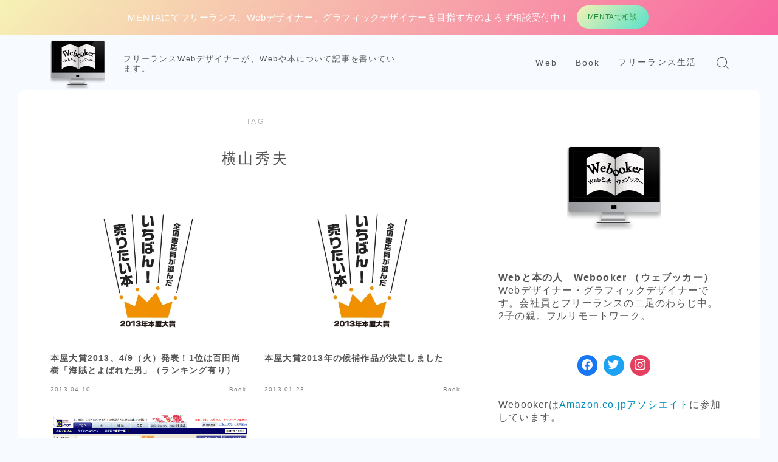

--- FILE ---
content_type: text/html; charset=UTF-8
request_url: https://webooker.info/tag/%E6%A8%AA%E5%B1%B1%E7%A7%80%E5%A4%AB/
body_size: 13538
content:
<!DOCTYPE html><html lang="ja"><head prefix="og: https://ogp.me/ns# fb: https://ogp.me/ns/fb# article: https://ogp.me/ns/article#"><meta charset="utf-8"><meta http-equiv="X-UA-Compatible" content="IE=edge"><meta name="viewport" content="width=device-width, initial-scale=1,minimum-scale=1.0"> <!-- ここからOGP --><meta property="og:type" content="article"><meta property="og:title" content="「横山秀夫」タグの記事一覧｜Webと本 &#8211; Webooker（ウェブッカー）"><meta property="og:url" content="https://webooker.info/tag/%e5%86%86%e5%9f%8e%e5%a1%94/"><meta property="og:image" content="https://webooker.info/wp-content/themes/jinr/lib/img/noimage.png"> <!-- ここまでOGP --><link rel="canonical" href="https://webooker.info"><meta property="og:site_name" content="Webと本 &#8211; Webooker（ウェブッカー）"><meta name="twitter:card" content="summary_large_image"> <script data-cfasync="false" data-no-defer="1" data-no-minify="1" data-no-optimize="1">var ewww_webp_supported=!1;function check_webp_feature(A,e){var w;e=void 0!==e?e:function(){},ewww_webp_supported?e(ewww_webp_supported):((w=new Image).onload=function(){ewww_webp_supported=0<w.width&&0<w.height,e&&e(ewww_webp_supported)},w.onerror=function(){e&&e(!1)},w.src="data:image/webp;base64,"+{alpha:"UklGRkoAAABXRUJQVlA4WAoAAAAQAAAAAAAAAAAAQUxQSAwAAAARBxAR/Q9ERP8DAABWUDggGAAAABQBAJ0BKgEAAQAAAP4AAA3AAP7mtQAAAA=="}[A])}check_webp_feature("alpha");</script><script data-cfasync="false" data-no-defer="1" data-no-minify="1" data-no-optimize="1">var Arrive=function(c,w){"use strict";if(c.MutationObserver&&"undefined"!=typeof HTMLElement){var r,a=0,u=(r=HTMLElement.prototype.matches||HTMLElement.prototype.webkitMatchesSelector||HTMLElement.prototype.mozMatchesSelector||HTMLElement.prototype.msMatchesSelector,{matchesSelector:function(e,t){return e instanceof HTMLElement&&r.call(e,t)},addMethod:function(e,t,r){var a=e[t];e[t]=function(){return r.length==arguments.length?r.apply(this,arguments):"function"==typeof a?a.apply(this,arguments):void 0}},callCallbacks:function(e,t){t&&t.options.onceOnly&&1==t.firedElems.length&&(e=[e[0]]);for(var r,a=0;r=e[a];a++)r&&r.callback&&r.callback.call(r.elem,r.elem);t&&t.options.onceOnly&&1==t.firedElems.length&&t.me.unbindEventWithSelectorAndCallback.call(t.target,t.selector,t.callback)},checkChildNodesRecursively:function(e,t,r,a){for(var i,n=0;i=e[n];n++)r(i,t,a)&&a.push({callback:t.callback,elem:i}),0<i.childNodes.length&&u.checkChildNodesRecursively(i.childNodes,t,r,a)},mergeArrays:function(e,t){var r,a={};for(r in e)e.hasOwnProperty(r)&&(a[r]=e[r]);for(r in t)t.hasOwnProperty(r)&&(a[r]=t[r]);return a},toElementsArray:function(e){return e=void 0!==e&&("number"!=typeof e.length||e===c)?[e]:e}}),e=(l.prototype.addEvent=function(e,t,r,a){a={target:e,selector:t,options:r,callback:a,firedElems:[]};return this._beforeAdding&&this._beforeAdding(a),this._eventsBucket.push(a),a},l.prototype.removeEvent=function(e){for(var t,r=this._eventsBucket.length-1;t=this._eventsBucket[r];r--)e(t)&&(this._beforeRemoving&&this._beforeRemoving(t),(t=this._eventsBucket.splice(r,1))&&t.length&&(t[0].callback=null))},l.prototype.beforeAdding=function(e){this._beforeAdding=e},l.prototype.beforeRemoving=function(e){this._beforeRemoving=e},l),t=function(i,n){var o=new e,l=this,s={fireOnAttributesModification:!1};return o.beforeAdding(function(t){var e=t.target;e!==c.document&&e!==c||(e=document.getElementsByTagName("html")[0]);var r=new MutationObserver(function(e){n.call(this,e,t)}),a=i(t.options);r.observe(e,a),t.observer=r,t.me=l}),o.beforeRemoving(function(e){e.observer.disconnect()}),this.bindEvent=function(e,t,r){t=u.mergeArrays(s,t);for(var a=u.toElementsArray(this),i=0;i<a.length;i++)o.addEvent(a[i],e,t,r)},this.unbindEvent=function(){var r=u.toElementsArray(this);o.removeEvent(function(e){for(var t=0;t<r.length;t++)if(this===w||e.target===r[t])return!0;return!1})},this.unbindEventWithSelectorOrCallback=function(r){var a=u.toElementsArray(this),i=r,e="function"==typeof r?function(e){for(var t=0;t<a.length;t++)if((this===w||e.target===a[t])&&e.callback===i)return!0;return!1}:function(e){for(var t=0;t<a.length;t++)if((this===w||e.target===a[t])&&e.selector===r)return!0;return!1};o.removeEvent(e)},this.unbindEventWithSelectorAndCallback=function(r,a){var i=u.toElementsArray(this);o.removeEvent(function(e){for(var t=0;t<i.length;t++)if((this===w||e.target===i[t])&&e.selector===r&&e.callback===a)return!0;return!1})},this},i=new function(){var s={fireOnAttributesModification:!1,onceOnly:!1,existing:!1};function n(e,t,r){return!(!u.matchesSelector(e,t.selector)||(e._id===w&&(e._id=a++),-1!=t.firedElems.indexOf(e._id)))&&(t.firedElems.push(e._id),!0)}var c=(i=new t(function(e){var t={attributes:!1,childList:!0,subtree:!0};return e.fireOnAttributesModification&&(t.attributes=!0),t},function(e,i){e.forEach(function(e){var t=e.addedNodes,r=e.target,a=[];null!==t&&0<t.length?u.checkChildNodesRecursively(t,i,n,a):"attributes"===e.type&&n(r,i)&&a.push({callback:i.callback,elem:r}),u.callCallbacks(a,i)})})).bindEvent;return i.bindEvent=function(e,t,r){t=void 0===r?(r=t,s):u.mergeArrays(s,t);var a=u.toElementsArray(this);if(t.existing){for(var i=[],n=0;n<a.length;n++)for(var o=a[n].querySelectorAll(e),l=0;l<o.length;l++)i.push({callback:r,elem:o[l]});if(t.onceOnly&&i.length)return r.call(i[0].elem,i[0].elem);setTimeout(u.callCallbacks,1,i)}c.call(this,e,t,r)},i},o=new function(){var a={};function i(e,t){return u.matchesSelector(e,t.selector)}var n=(o=new t(function(){return{childList:!0,subtree:!0}},function(e,r){e.forEach(function(e){var t=e.removedNodes,e=[];null!==t&&0<t.length&&u.checkChildNodesRecursively(t,r,i,e),u.callCallbacks(e,r)})})).bindEvent;return o.bindEvent=function(e,t,r){t=void 0===r?(r=t,a):u.mergeArrays(a,t),n.call(this,e,t,r)},o};d(HTMLElement.prototype),d(NodeList.prototype),d(HTMLCollection.prototype),d(HTMLDocument.prototype),d(Window.prototype);var n={};return s(i,n,"unbindAllArrive"),s(o,n,"unbindAllLeave"),n}function l(){this._eventsBucket=[],this._beforeAdding=null,this._beforeRemoving=null}function s(e,t,r){u.addMethod(t,r,e.unbindEvent),u.addMethod(t,r,e.unbindEventWithSelectorOrCallback),u.addMethod(t,r,e.unbindEventWithSelectorAndCallback)}function d(e){e.arrive=i.bindEvent,s(i,e,"unbindArrive"),e.leave=o.bindEvent,s(o,e,"unbindLeave")}}(window,void 0),ewww_webp_supported=!1;function check_webp_feature(e,t){var r;ewww_webp_supported?t(ewww_webp_supported):((r=new Image).onload=function(){ewww_webp_supported=0<r.width&&0<r.height,t(ewww_webp_supported)},r.onerror=function(){t(!1)},r.src="data:image/webp;base64,"+{alpha:"UklGRkoAAABXRUJQVlA4WAoAAAAQAAAAAAAAAAAAQUxQSAwAAAARBxAR/Q9ERP8DAABWUDggGAAAABQBAJ0BKgEAAQAAAP4AAA3AAP7mtQAAAA==",animation:"UklGRlIAAABXRUJQVlA4WAoAAAASAAAAAAAAAAAAQU5JTQYAAAD/////AABBTk1GJgAAAAAAAAAAAAAAAAAAAGQAAABWUDhMDQAAAC8AAAAQBxAREYiI/gcA"}[e])}function ewwwLoadImages(e){if(e){for(var t=document.querySelectorAll(".batch-image img, .image-wrapper a, .ngg-pro-masonry-item a, .ngg-galleria-offscreen-seo-wrapper a"),r=0,a=t.length;r<a;r++)ewwwAttr(t[r],"data-src",t[r].getAttribute("data-webp")),ewwwAttr(t[r],"data-thumbnail",t[r].getAttribute("data-webp-thumbnail"));for(var i=document.querySelectorAll("div.woocommerce-product-gallery__image"),r=0,a=i.length;r<a;r++)ewwwAttr(i[r],"data-thumb",i[r].getAttribute("data-webp-thumb"))}for(var n=document.querySelectorAll("video"),r=0,a=n.length;r<a;r++)ewwwAttr(n[r],"poster",e?n[r].getAttribute("data-poster-webp"):n[r].getAttribute("data-poster-image"));for(var o,l=document.querySelectorAll("img.ewww_webp_lazy_load"),r=0,a=l.length;r<a;r++)e&&(ewwwAttr(l[r],"data-lazy-srcset",l[r].getAttribute("data-lazy-srcset-webp")),ewwwAttr(l[r],"data-srcset",l[r].getAttribute("data-srcset-webp")),ewwwAttr(l[r],"data-lazy-src",l[r].getAttribute("data-lazy-src-webp")),ewwwAttr(l[r],"data-src",l[r].getAttribute("data-src-webp")),ewwwAttr(l[r],"data-orig-file",l[r].getAttribute("data-webp-orig-file")),ewwwAttr(l[r],"data-medium-file",l[r].getAttribute("data-webp-medium-file")),ewwwAttr(l[r],"data-large-file",l[r].getAttribute("data-webp-large-file")),null!=(o=l[r].getAttribute("srcset"))&&!1!==o&&o.includes("R0lGOD")&&ewwwAttr(l[r],"src",l[r].getAttribute("data-lazy-src-webp"))),l[r].className=l[r].className.replace(/\bewww_webp_lazy_load\b/,"");for(var s=document.querySelectorAll(".ewww_webp"),r=0,a=s.length;r<a;r++)e?(ewwwAttr(s[r],"srcset",s[r].getAttribute("data-srcset-webp")),ewwwAttr(s[r],"src",s[r].getAttribute("data-src-webp")),ewwwAttr(s[r],"data-orig-file",s[r].getAttribute("data-webp-orig-file")),ewwwAttr(s[r],"data-medium-file",s[r].getAttribute("data-webp-medium-file")),ewwwAttr(s[r],"data-large-file",s[r].getAttribute("data-webp-large-file")),ewwwAttr(s[r],"data-large_image",s[r].getAttribute("data-webp-large_image")),ewwwAttr(s[r],"data-src",s[r].getAttribute("data-webp-src"))):(ewwwAttr(s[r],"srcset",s[r].getAttribute("data-srcset-img")),ewwwAttr(s[r],"src",s[r].getAttribute("data-src-img"))),s[r].className=s[r].className.replace(/\bewww_webp\b/,"ewww_webp_loaded");window.jQuery&&jQuery.fn.isotope&&jQuery.fn.imagesLoaded&&(jQuery(".fusion-posts-container-infinite").imagesLoaded(function(){jQuery(".fusion-posts-container-infinite").hasClass("isotope")&&jQuery(".fusion-posts-container-infinite").isotope()}),jQuery(".fusion-portfolio:not(.fusion-recent-works) .fusion-portfolio-wrapper").imagesLoaded(function(){jQuery(".fusion-portfolio:not(.fusion-recent-works) .fusion-portfolio-wrapper").isotope()}))}function ewwwWebPInit(e){ewwwLoadImages(e),ewwwNggLoadGalleries(e),document.arrive(".ewww_webp",function(){ewwwLoadImages(e)}),document.arrive(".ewww_webp_lazy_load",function(){ewwwLoadImages(e)}),document.arrive("videos",function(){ewwwLoadImages(e)}),"loading"==document.readyState?document.addEventListener("DOMContentLoaded",ewwwJSONParserInit):("undefined"!=typeof galleries&&ewwwNggParseGalleries(e),ewwwWooParseVariations(e))}function ewwwAttr(e,t,r){null!=r&&!1!==r&&e.setAttribute(t,r)}function ewwwJSONParserInit(){"undefined"!=typeof galleries&&check_webp_feature("alpha",ewwwNggParseGalleries),check_webp_feature("alpha",ewwwWooParseVariations)}function ewwwWooParseVariations(e){if(e)for(var t=document.querySelectorAll("form.variations_form"),r=0,a=t.length;r<a;r++){var i=t[r].getAttribute("data-product_variations"),n=!1;try{for(var o in i=JSON.parse(i))void 0!==i[o]&&void 0!==i[o].image&&(void 0!==i[o].image.src_webp&&(i[o].image.src=i[o].image.src_webp,n=!0),void 0!==i[o].image.srcset_webp&&(i[o].image.srcset=i[o].image.srcset_webp,n=!0),void 0!==i[o].image.full_src_webp&&(i[o].image.full_src=i[o].image.full_src_webp,n=!0),void 0!==i[o].image.gallery_thumbnail_src_webp&&(i[o].image.gallery_thumbnail_src=i[o].image.gallery_thumbnail_src_webp,n=!0),void 0!==i[o].image.thumb_src_webp&&(i[o].image.thumb_src=i[o].image.thumb_src_webp,n=!0));n&&ewwwAttr(t[r],"data-product_variations",JSON.stringify(i))}catch(e){}}}function ewwwNggParseGalleries(e){if(e)for(var t in galleries){var r=galleries[t];galleries[t].images_list=ewwwNggParseImageList(r.images_list)}}function ewwwNggLoadGalleries(e){e&&document.addEventListener("ngg.galleria.themeadded",function(e,t){window.ngg_galleria._create_backup=window.ngg_galleria.create,window.ngg_galleria.create=function(e,t){var r=$(e).data("id");return galleries["gallery_"+r].images_list=ewwwNggParseImageList(galleries["gallery_"+r].images_list),window.ngg_galleria._create_backup(e,t)}})}function ewwwNggParseImageList(e){for(var t in e){var r=e[t];if(void 0!==r["image-webp"]&&(e[t].image=r["image-webp"],delete e[t]["image-webp"]),void 0!==r["thumb-webp"]&&(e[t].thumb=r["thumb-webp"],delete e[t]["thumb-webp"]),void 0!==r.full_image_webp&&(e[t].full_image=r.full_image_webp,delete e[t].full_image_webp),void 0!==r.srcsets)for(var a in r.srcsets)nggSrcset=r.srcsets[a],void 0!==r.srcsets[a+"-webp"]&&(e[t].srcsets[a]=r.srcsets[a+"-webp"],delete e[t].srcsets[a+"-webp"]);if(void 0!==r.full_srcsets)for(var i in r.full_srcsets)nggFSrcset=r.full_srcsets[i],void 0!==r.full_srcsets[i+"-webp"]&&(e[t].full_srcsets[i]=r.full_srcsets[i+"-webp"],delete e[t].full_srcsets[i+"-webp"])}return e}check_webp_feature("alpha",ewwwWebPInit);</script><link media="all" href="https://webooker.info/wp-content/cache/autoptimize/css/autoptimize_ef55ff3188f3b4a76abb3290d7b86bcb.css" rel="stylesheet"><title>横山秀夫 | Webと本 - Webooker（ウェブッカー）</title> <!-- All in One SEO 4.9.1.1 - aioseo.com --><meta name="robots" content="max-image-preview:large" /><link rel="canonical" href="https://webooker.info/tag/%e6%a8%aa%e5%b1%b1%e7%a7%80%e5%a4%ab/" /><meta name="generator" content="All in One SEO (AIOSEO) 4.9.1.1" /> <script type="application/ld+json" class="aioseo-schema">{"@context":"https:\/\/schema.org","@graph":[{"@type":"BreadcrumbList","@id":"https:\/\/webooker.info\/tag\/%E6%A8%AA%E5%B1%B1%E7%A7%80%E5%A4%AB\/#breadcrumblist","itemListElement":[{"@type":"ListItem","@id":"https:\/\/webooker.info#listItem","position":1,"name":"\u30db\u30fc\u30e0","item":"https:\/\/webooker.info","nextItem":{"@type":"ListItem","@id":"https:\/\/webooker.info\/tag\/%e6%a8%aa%e5%b1%b1%e7%a7%80%e5%a4%ab\/#listItem","name":"\u6a2a\u5c71\u79c0\u592b"}},{"@type":"ListItem","@id":"https:\/\/webooker.info\/tag\/%e6%a8%aa%e5%b1%b1%e7%a7%80%e5%a4%ab\/#listItem","position":2,"name":"\u6a2a\u5c71\u79c0\u592b","previousItem":{"@type":"ListItem","@id":"https:\/\/webooker.info#listItem","name":"\u30db\u30fc\u30e0"}}]},{"@type":"CollectionPage","@id":"https:\/\/webooker.info\/tag\/%E6%A8%AA%E5%B1%B1%E7%A7%80%E5%A4%AB\/#collectionpage","url":"https:\/\/webooker.info\/tag\/%E6%A8%AA%E5%B1%B1%E7%A7%80%E5%A4%AB\/","name":"\u6a2a\u5c71\u79c0\u592b | Web\u3068\u672c - Webooker\uff08\u30a6\u30a7\u30d6\u30c3\u30ab\u30fc\uff09","inLanguage":"ja","isPartOf":{"@id":"https:\/\/webooker.info\/#website"},"breadcrumb":{"@id":"https:\/\/webooker.info\/tag\/%E6%A8%AA%E5%B1%B1%E7%A7%80%E5%A4%AB\/#breadcrumblist"}},{"@type":"Organization","@id":"https:\/\/webooker.info\/#organization","name":"Web\u3068\u672c - Webooker\uff08\u30a6\u30a7\u30d6\u30c3\u30ab\u30fc\uff09","description":"\u30d5\u30ea\u30fc\u30e9\u30f3\u30b9Web\u30c7\u30b6\u30a4\u30ca\u30fc\u304c\u3001Web\u3084\u672c\u306b\u3064\u3044\u3066\u8a18\u4e8b\u3092\u66f8\u3044\u3066\u3044\u307e\u3059\u3002","url":"https:\/\/webooker.info\/"},{"@type":"WebSite","@id":"https:\/\/webooker.info\/#website","url":"https:\/\/webooker.info\/","name":"Web\u3068\u672c - Webooker\uff08\u30a6\u30a7\u30d6\u30c3\u30ab\u30fc\uff09","description":"\u30d5\u30ea\u30fc\u30e9\u30f3\u30b9Web\u30c7\u30b6\u30a4\u30ca\u30fc\u304c\u3001Web\u3084\u672c\u306b\u3064\u3044\u3066\u8a18\u4e8b\u3092\u66f8\u3044\u3066\u3044\u307e\u3059\u3002","inLanguage":"ja","publisher":{"@id":"https:\/\/webooker.info\/#organization"}}]}</script> <!-- All in One SEO --><link rel='dns-prefetch' href='//cdnjs.cloudflare.com' /><link rel='dns-prefetch' href='//www.googletagmanager.com' /><link rel='dns-prefetch' href='//pagead2.googlesyndication.com' /> <script type="text/javascript" id="wpp-js" src="https://webooker.info/wp-content/plugins/wordpress-popular-posts/assets/js/wpp.min.js?ver=7.2.0" data-sampling="0" data-sampling-rate="100" data-api-url="https://webooker.info/wp-json/wordpress-popular-posts" data-post-id="0" data-token="69620e9c91" data-lang="0" data-debug="0"></script> <link rel="alternate" type="application/rss+xml" title="Webと本 - Webooker（ウェブッカー） &raquo; 横山秀夫 タグのフィード" href="https://webooker.info/tag/%e6%a8%aa%e5%b1%b1%e7%a7%80%e5%a4%ab/feed/" /> <script type="text/javascript">/* <![CDATA[ */
window._wpemojiSettings = {"baseUrl":"https:\/\/s.w.org\/images\/core\/emoji\/15.0.3\/72x72\/","ext":".png","svgUrl":"https:\/\/s.w.org\/images\/core\/emoji\/15.0.3\/svg\/","svgExt":".svg","source":{"concatemoji":"https:\/\/webooker.info\/wp-includes\/js\/wp-emoji-release.min.js?ver=6.7.4"}};
/*! This file is auto-generated */
!function(i,n){var o,s,e;function c(e){try{var t={supportTests:e,timestamp:(new Date).valueOf()};sessionStorage.setItem(o,JSON.stringify(t))}catch(e){}}function p(e,t,n){e.clearRect(0,0,e.canvas.width,e.canvas.height),e.fillText(t,0,0);var t=new Uint32Array(e.getImageData(0,0,e.canvas.width,e.canvas.height).data),r=(e.clearRect(0,0,e.canvas.width,e.canvas.height),e.fillText(n,0,0),new Uint32Array(e.getImageData(0,0,e.canvas.width,e.canvas.height).data));return t.every(function(e,t){return e===r[t]})}function u(e,t,n){switch(t){case"flag":return n(e,"\ud83c\udff3\ufe0f\u200d\u26a7\ufe0f","\ud83c\udff3\ufe0f\u200b\u26a7\ufe0f")?!1:!n(e,"\ud83c\uddfa\ud83c\uddf3","\ud83c\uddfa\u200b\ud83c\uddf3")&&!n(e,"\ud83c\udff4\udb40\udc67\udb40\udc62\udb40\udc65\udb40\udc6e\udb40\udc67\udb40\udc7f","\ud83c\udff4\u200b\udb40\udc67\u200b\udb40\udc62\u200b\udb40\udc65\u200b\udb40\udc6e\u200b\udb40\udc67\u200b\udb40\udc7f");case"emoji":return!n(e,"\ud83d\udc26\u200d\u2b1b","\ud83d\udc26\u200b\u2b1b")}return!1}function f(e,t,n){var r="undefined"!=typeof WorkerGlobalScope&&self instanceof WorkerGlobalScope?new OffscreenCanvas(300,150):i.createElement("canvas"),a=r.getContext("2d",{willReadFrequently:!0}),o=(a.textBaseline="top",a.font="600 32px Arial",{});return e.forEach(function(e){o[e]=t(a,e,n)}),o}function t(e){var t=i.createElement("script");t.src=e,t.defer=!0,i.head.appendChild(t)}"undefined"!=typeof Promise&&(o="wpEmojiSettingsSupports",s=["flag","emoji"],n.supports={everything:!0,everythingExceptFlag:!0},e=new Promise(function(e){i.addEventListener("DOMContentLoaded",e,{once:!0})}),new Promise(function(t){var n=function(){try{var e=JSON.parse(sessionStorage.getItem(o));if("object"==typeof e&&"number"==typeof e.timestamp&&(new Date).valueOf()<e.timestamp+604800&&"object"==typeof e.supportTests)return e.supportTests}catch(e){}return null}();if(!n){if("undefined"!=typeof Worker&&"undefined"!=typeof OffscreenCanvas&&"undefined"!=typeof URL&&URL.createObjectURL&&"undefined"!=typeof Blob)try{var e="postMessage("+f.toString()+"("+[JSON.stringify(s),u.toString(),p.toString()].join(",")+"));",r=new Blob([e],{type:"text/javascript"}),a=new Worker(URL.createObjectURL(r),{name:"wpTestEmojiSupports"});return void(a.onmessage=function(e){c(n=e.data),a.terminate(),t(n)})}catch(e){}c(n=f(s,u,p))}t(n)}).then(function(e){for(var t in e)n.supports[t]=e[t],n.supports.everything=n.supports.everything&&n.supports[t],"flag"!==t&&(n.supports.everythingExceptFlag=n.supports.everythingExceptFlag&&n.supports[t]);n.supports.everythingExceptFlag=n.supports.everythingExceptFlag&&!n.supports.flag,n.DOMReady=!1,n.readyCallback=function(){n.DOMReady=!0}}).then(function(){return e}).then(function(){var e;n.supports.everything||(n.readyCallback(),(e=n.source||{}).concatemoji?t(e.concatemoji):e.wpemoji&&e.twemoji&&(t(e.twemoji),t(e.wpemoji)))}))}((window,document),window._wpemojiSettings);
/* ]]> */</script> <link rel='stylesheet' id='prism-numbers-css' href='https://cdnjs.cloudflare.com/ajax/libs/prism/1.29.0/plugins/line-numbers/prism-line-numbers.min.css?ver=1.29.0' type='text/css' media='all' /><link rel='stylesheet' id='prism-okaidia-css' href='https://cdnjs.cloudflare.com/ajax/libs/prism/1.29.0/themes/prism-okaidia.min.css?ver=1.29.0' type='text/css' media='all' /><link rel='stylesheet' id='dashicons-css' href='https://webooker.info/wp-includes/css/dashicons.min.css?ver=6.7.4' type='text/css' media='all' /><link rel='preload' as='font'  id='wpzoom-social-icons-font-academicons-woff2-css' href='https://webooker.info/wp-content/plugins/social-icons-widget-by-wpzoom/assets/font/academicons.woff2?v=1.9.2'  type='font/woff2' crossorigin /><link rel='preload' as='font'  id='wpzoom-social-icons-font-fontawesome-3-woff2-css' href='https://webooker.info/wp-content/plugins/social-icons-widget-by-wpzoom/assets/font/fontawesome-webfont.woff2?v=4.7.0'  type='font/woff2' crossorigin /><link rel='preload' as='font'  id='wpzoom-social-icons-font-genericons-woff-css' href='https://webooker.info/wp-content/plugins/social-icons-widget-by-wpzoom/assets/font/Genericons.woff'  type='font/woff' crossorigin /><link rel='preload' as='font'  id='wpzoom-social-icons-font-socicon-woff2-css' href='https://webooker.info/wp-content/plugins/social-icons-widget-by-wpzoom/assets/font/socicon.woff2?v=4.3.4'  type='font/woff2' crossorigin /> <!-- Site Kit によって追加された Google タグ（gtag.js）スニペット --> <!-- Google アナリティクス スニペット (Site Kit が追加) --> <script type="text/javascript" src="https://www.googletagmanager.com/gtag/js?id=G-G581X5W6V6" id="google_gtagjs-js" async></script> <script type="text/javascript" id="google_gtagjs-js-after">/* <![CDATA[ */
window.dataLayer = window.dataLayer || [];function gtag(){dataLayer.push(arguments);}
gtag("set","linker",{"domains":["webooker.info"]});
gtag("js", new Date());
gtag("set", "developer_id.dZTNiMT", true);
gtag("config", "G-G581X5W6V6");
/* ]]> */</script> <link rel="https://api.w.org/" href="https://webooker.info/wp-json/" /><link rel="alternate" title="JSON" type="application/json" href="https://webooker.info/wp-json/wp/v2/tags/119" /><meta name="generator" content="Site Kit by Google 1.167.0" /><style type="text/css">.liquid-speech-balloon-00 .liquid-speech-balloon-avatar { background-image: url("https://webooker.info/wp-content/uploads/2015/07/Webooker.png"); } .liquid-speech-balloon-01 .liquid-speech-balloon-avatar { background-image: url("https://webooker.info/wp-content/uploads/2021/01/scharaka.png"); } .liquid-speech-balloon-00 .liquid-speech-balloon-avatar::after { content: "Webooker"; } .liquid-speech-balloon-01 .liquid-speech-balloon-avatar::after { content: "スチャラカさん"; }</style> <script>(function(i,s,o,g,r,a,m){i['GoogleAnalyticsObject']=r;i[r]=i[r]||function(){
  (i[r].q=i[r].q||[]).push(arguments)},i[r].l=1*new Date();a=s.createElement(o),
  m=s.getElementsByTagName(o)[0];a.async=1;a.src=g;m.parentNode.insertBefore(a,m)
  })(window,document,'script','//www.google-analytics.com/analytics.js','ga');

  ga('create', 'UA-29553420-1', 'auto');
  ga('send', 'pageview');</script> <link rel="alternate" type="application/rss+xml" title="Webと本 - Webooker（ウェブッカー）" href="https://webooker.info/feed/"> <!-- Site Kit が追加した Google AdSense メタタグ --><meta name="google-adsense-platform-account" content="ca-host-pub-2644536267352236"><meta name="google-adsense-platform-domain" content="sitekit.withgoogle.com"> <!-- Site Kit が追加した End Google AdSense メタタグ --><meta name="generator" content="Elementor 3.33.4; features: additional_custom_breakpoints; settings: css_print_method-external, google_font-enabled, font_display-auto"> <noscript><style>.lazyload[data-src]{display:none !important;}</style></noscript><!-- この URL で利用できる AMP HTML バージョンはありません。 --> <!-- Google AdSense スニペット (Site Kit が追加) --> <script type="text/javascript" async="async" src="https://pagead2.googlesyndication.com/pagead/js/adsbygoogle.js?client=ca-pub-7894501335196814&amp;host=ca-host-pub-2644536267352236" crossorigin="anonymous"></script> <!-- (ここまで) Google AdSense スニペット (Site Kit が追加) --><link rel="icon" href="https://webooker.info/wp-content/uploads/2018/06/Webooker-150x150.png" sizes="32x32" /><link rel="icon" href="https://webooker.info/wp-content/uploads/2018/06/Webooker.png" sizes="192x192" /><link rel="apple-touch-icon" href="https://webooker.info/wp-content/uploads/2018/06/Webooker.png" /><meta name="msapplication-TileImage" content="https://webooker.info/wp-content/uploads/2018/06/Webooker.png" /><link rel="preload" href="https://webooker.info/wp-content/themes/jinr/lib/font/jin-icons/jin-icons.woff" as="font" type="font/woff" crossorigin><link rel="preload" href="https://webooker.info/wp-content/uploads/2015/07/cropped-Webooker.png" as="image"></head><body class="archive tag tag-119 wp-custom-logo elementor-default elementor-kit-10451"><div id="wrapper" class="d--flat-design  t--round-l  d--zenkakugothic d--albert-sans d--animation-general-on d--designtitle-animation-fade d--column-animation-fadebyone "><div class="o--informationbar d--information-type-textplusbutton d--information-position-top  d--jinr-gradation2" style="color:#ffffff;"><div class="c--informationbar"> <span class="a--infomationbar-text1 d--information-text-large d--bold-sp">MENTAにてフリーランス、Webデザイナー、グラフィックデザイナーを目指す方のよろず相談受付中！</span><div class="b--jinr-block b--jinr-button js--scr-animation d--bold-sp"><div class="o--button-inner d--button-type6 d--button-solid d--button-solid-hover-expand  d--button-center"><span class="a--button-hover"><a href="https://menta.work/plan/1132">MENTAで相談</a></span></div></div></div></div><header id="commonHeader" class="d--header-layout1 d--header-style-default d--glonavi-hover-borderup d--transparent  d--header-tracking-on"><div id="commonHeaderInner" class="t--main-width t--padding"><div id="headerLogo"> <a id="headerLogoLink" href='https://webooker.info/' title='Webと本 &#8211; Webooker（ウェブッカー）' rel='home'><noscript><img id="headerLogoImage"
 width="160" height="90" src="https://webooker.info/wp-content/uploads/2015/07/cropped-Webooker.png" alt="Webと本 &#8211; Webooker（ウェブッカー）" /></noscript><img class="lazyload ewww_webp_lazy_load" id="headerLogoImage"
 width="160" height="90" src='data:image/svg+xml,%3Csvg%20xmlns=%22http://www.w3.org/2000/svg%22%20viewBox=%220%200%20160%2090%22%3E%3C/svg%3E' data-src="https://webooker.info/wp-content/uploads/2015/07/cropped-Webooker.png" alt="Webと本 &#8211; Webooker（ウェブッカー）" data-src-webp="https://webooker.info/wp-content/uploads/2015/07/cropped-Webooker.png.webp" /></a><div id="SiteSubCopy" class="ef  ">フリーランスWebデザイナーが、Webや本について記事を書いています。</div></div> <!-- global navigation --><div id="globalMenu" class="d--header-menu-style1 ef"><nav class="o--nav-box  ef"><ul id="globalMenuList"><li id="menu-item-9859" class="menu-item menu-item-type-taxonomy menu-item-object-category menu-item-9859"><a href="https://webooker.info/category/web/">Web</a></li><li id="menu-item-9858" class="menu-item menu-item-type-taxonomy menu-item-object-category menu-item-9858"><a href="https://webooker.info/category/book/">Book</a></li><li id="menu-item-10442" class="menu-item menu-item-type-taxonomy menu-item-object-category menu-item-10442"><a href="https://webooker.info/category/%e3%83%95%e3%83%aa%e3%83%bc%e3%83%a9%e3%83%b3%e3%82%b9%e7%94%9f%e6%b4%bb/">フリーランス生活</a></li></ul></nav></div><div id="headerSearch" class="d--hamburger-none"><div class="a--search-icon"><i id="headerSearchIcon" class="jif jin-ifont-searchthin" aria-hidden="true"></i></div></div><div id="HeaderSearchFormWrapper"><div id="HeaderSearchForm" class="t--round"><form class="c--notfound-box" role="search" method="get" id="JinrSearchBox" action="https://webooker.info/"> <input type="search" placeholder="キーワードを入力して検索" id="searchFormText" class="a--searchform-input" value="" name="s" id="s"> <span class="a--notfound-icon"> <i class="jif jin-ifont-search" aria-hidden="true"></i> <input type="submit" id="JinrSearchSubmit" value=""> </span></form></div></div> <!-- hamburger menu --><div id="hamburgerMenu" class="d--hamburger-display-off d--hamburger-widget-off d--hamburger-follow-on"><div class="c--menu-trigger js--hamburger-trigger"><div class="c--menu-bar"> <span class="a--menu-bar"></span> <span class="a--menu-bar"></span> <span class="a--menu-bar"></span></div></div><div class="o--hamburger-menu-container"><div class="o--hamburger-menu-inner t--main-width t--padding"><div class="o--hamburger-menu"> <!-- menu list --><div class="a--hamburger-menu-title ef">MENU</div><nav class="o--nav-box ef"><ul id="hamburgerMenuList"><li class="menu-item menu-item-type-taxonomy menu-item-object-category menu-item-9859"><a href="https://webooker.info/category/web/">Web</a></li><li class="menu-item menu-item-type-taxonomy menu-item-object-category menu-item-9858"><a href="https://webooker.info/category/book/">Book</a></li><li class="menu-item menu-item-type-taxonomy menu-item-object-category menu-item-10442"><a href="https://webooker.info/category/%e3%83%95%e3%83%aa%e3%83%bc%e3%83%a9%e3%83%b3%e3%82%b9%e7%94%9f%e6%b4%bb/">フリーランス生活</a></li></ul></nav></div><div class="d--menu-follow-sns"></div></div></div></div></div></header><main id="mainContent" class="d--two-column d--article-style1 d--main-style-outline t--round"><div id="mainContentInner" class="t--main-width"><article id="jinrArticle" class="jinr-article d--article-width-740 d--h2-style8 d--h3-style1 d--h4-style4 t--round"><header id="postHeader"><div id="postHeaderInner"> <span class="d--archive-subtitle ef">TAG</span><h1 id="jinrPostTitle" class="c--entry-title">横山秀夫</h1></div></header><section id="postContent" class="d--article-width-740 d--font-pc-m-size d--font-sp-m-size"><div id="jinrPostList" class="d--postlist-hover-up"><div class="o--postlist-inner d--postlist-square d--postlist-square-sp d--postlist-column2 d--article-width-740" data-tag="%e6%a8%aa%e5%b1%b1%e7%a7%80%e5%a4%ab"><article class="o--postlist-item" data-id="6230"> <a class="c--post-link" rel="bookmark" href="https://webooker.info/2013/04/hontai-2013-2/"><figure class="c--post-image"> <img fetchpriority="high" width="480" height="360" src="[data-uri]" class="attachment-medium_size size-medium_size wp-post-image lazyload" alt="" decoding="async"    data-src="https://webooker.info/wp-content/uploads/2013/01/hontai.jpg" data-srcset="https://webooker.info/wp-content/uploads/2013/01/hontai.jpg 1360w" data-sizes="auto" data-eio-rwidth="512" data-eio-rheight="384" /><noscript><img fetchpriority="high" width="480" height="360" src="https://webooker.info/wp-content/uploads/2013/01/hontai.jpg" class="attachment-medium_size size-medium_size wp-post-image" alt="" decoding="async" srcset="https://webooker.info/wp-content/uploads/2013/01/hontai.jpg 1360w"  sizes="100vw" data-eio="l" /></noscript></figure><div class="c--post-contents"><h2 class="a--post-title d--bold entry-title">本屋大賞2013、4/9（火）発表！1位は百田尚樹「海賊とよばれた男」（ランキング有り）</h2><div class="c--post-meta"><div class="a--post-date date updated" datetime="2013-04-10" content="2013-04-10">2013.04.10</div> <span class="a--post-category category-book">Book</span></div> <span class="c--writer">webooker</span><div class="c--post-list-publisher"> <span>Webと本 &#8211; Webooker（ウェブッカー）</span></div></div> </a></article><article class="o--postlist-item" data-id="4366"> <a class="c--post-link" rel="bookmark" href="https://webooker.info/2013/01/hontai-2013/"><figure class="c--post-image"> <img fetchpriority="high" width="480" height="360" src="[data-uri]" class="attachment-medium_size size-medium_size wp-post-image lazyload" alt="" decoding="async"    data-src="https://webooker.info/wp-content/uploads/2013/01/hontai.jpg" data-srcset="https://webooker.info/wp-content/uploads/2013/01/hontai.jpg 1360w" data-sizes="auto" data-eio-rwidth="512" data-eio-rheight="384" /><noscript><img fetchpriority="high" width="480" height="360" src="https://webooker.info/wp-content/uploads/2013/01/hontai.jpg" class="attachment-medium_size size-medium_size wp-post-image" alt="" decoding="async" srcset="https://webooker.info/wp-content/uploads/2013/01/hontai.jpg 1360w"  sizes="100vw" data-eio="l" /></noscript></figure><div class="c--post-contents"><h2 class="a--post-title d--bold entry-title">本屋大賞2013年の候補作品が決定しました</h2><div class="c--post-meta"><div class="a--post-date date updated" datetime="2013-01-23" content="2013-01-23">2013.01.23</div> <span class="a--post-category category-book">Book</span></div> <span class="c--writer">webooker</span><div class="c--post-list-publisher"> <span>Webと本 &#8211; Webooker（ウェブッカー）</span></div></div> </a></article><article class="o--postlist-item" data-id="1684"> <a class="c--post-link" rel="bookmark" href="https://webooker.info/2012/11/e-hon/"><figure class="c--post-image"> <noscript><img width="500" height="359" src="https://webooker.info/wp-content/uploads/2012/11/e-hon.png" class="attachment-medium_size size-medium_size wp-post-image" alt="" decoding="async" srcset="https://webooker.info/wp-content/uploads/2012/11/e-hon.png 1360w"  sizes="100vw" /></noscript><img width="500" height="359" src='data:image/svg+xml,%3Csvg%20xmlns=%22http://www.w3.org/2000/svg%22%20viewBox=%220%200%20500%20359%22%3E%3C/svg%3E' data-src="https://webooker.info/wp-content/uploads/2012/11/e-hon.png" class="lazyload attachment-medium_size size-medium_size wp-post-image" alt="" decoding="async" data-srcset="https://webooker.info/wp-content/uploads/2012/11/e-hon.png 1360w"  data-sizes="100vw" /></figure><div class="c--post-contents"><h2 class="a--post-title d--bold entry-title">【総勢500名に当たる！】オンライン書店「e-hon」が、読書週間に合わせ「楽しいね、本屋さん！」キャンペーン開催中</h2><div class="c--post-meta"><div class="a--post-date date updated" datetime="2012-11-07" content="2012-11-07">2012.11.07</div> <span class="a--post-category category-book">Book</span></div> <span class="c--writer">webooker</span><div class="c--post-list-publisher"> <span>Webと本 &#8211; Webooker（ウェブッカー）</span></div></div> </a></article></div></div></section></article><aside id="mainSideBar" class="o--widget-area"><div id="sideBarWidget"><div id="block-17" class="jinr-widget-area widget_block"><div class="wp-block-group is-vertical is-content-justification-center is-layout-flex wp-container-core-group-is-layout-1 wp-block-group-is-layout-flex"><figure class="wp-block-image size-full"><noscript><img decoding="async" width="155" height="155" src="https://webooker.info/wp-content/uploads/2015/07/cropped-Webooker.png" alt="" class="wp-image-11048" srcset="https://webooker.info/wp-content/uploads/2015/07/cropped-Webooker.png 155w, https://webooker.info/wp-content/uploads/2015/07/cropped-Webooker-150x150.png 150w" sizes="(max-width: 155px) 100vw, 155px" /></noscript><img decoding="async" width="155" height="155" src='data:image/svg+xml,%3Csvg%20xmlns=%22http://www.w3.org/2000/svg%22%20viewBox=%220%200%20155%20155%22%3E%3C/svg%3E' data-src="https://webooker.info/wp-content/uploads/2015/07/cropped-Webooker.png" alt="" class="lazyload wp-image-11048 ewww_webp_lazy_load" data-srcset="https://webooker.info/wp-content/uploads/2015/07/cropped-Webooker.png 155w, https://webooker.info/wp-content/uploads/2015/07/cropped-Webooker-150x150.png 150w" data-sizes="(max-width: 155px) 100vw, 155px" data-src-webp="https://webooker.info/wp-content/uploads/2015/07/cropped-Webooker.png.webp" data-srcset-webp="https://webooker.info/wp-content/uploads/2015/07/cropped-Webooker.png.webp 155w, https://webooker.info/wp-content/uploads/2015/07/cropped-Webooker-150x150.png.webp 150w" /></figure><p><strong>Webと本の人　Webooker （ウェブッカー）</strong><br>Webデザイナー・グラフィックデザイナーです。会社員とフリーランスの二足のわらじ中。<br>2子の親。フルリモートワーク。</p></div></div><div id="block-18" class="jinr-widget-area widget_block"><div class="wp-block-wpzoom-blocks-social-icons is-style-with-canvas-round" style="--wpz-social-icons-block-item-font-size:18px;--wpz-social-icons-block-item-padding-horizontal:6px;--wpz-social-icons-block-item-padding-vertical:6px;--wpz-social-icons-block-item-margin-horizontal:5px;--wpz-social-icons-block-item-margin-vertical:5px;--wpz-social-icons-block-item-border-radius:50px;--wpz-social-icons-block-label-font-size:16px;--wpz-social-icons-block-label-color:#2e3131;--wpz-social-icons-block-label-color-hover:#2e3131;--wpz-social-icons-alignment:center"><a href="https://www.facebook.com/webookerlog" class="social-icon-link" title="Facebook" style="--wpz-social-icons-block-item-color:#1877F2;--wpz-social-icons-block-item-color-hover:#1877F2"><span class="social-icon socicon socicon-facebook"></span></a><a href="https://twitter.com/webooker_log" class="social-icon-link" title="Twitter" style="--wpz-social-icons-block-item-color:#1da1f2;--wpz-social-icons-block-item-color-hover:#1da1f2"><span class="social-icon socicon socicon-twitter"></span></a><a href="https://www.instagram.com/webooker_comic/" class="social-icon-link" title="Instagram" style="--wpz-social-icons-block-item-color:#E4405F;--wpz-social-icons-block-item-color-hover:#E4405F"><span class="social-icon socicon socicon-instagram"></span></a></div></div><div id="block-19" class="jinr-widget-area widget_block widget_text"><p>Webookerは<a href="https://affiliate.amazon.co.jp" target="_blank" rel="noopener">Amazon.co.jpアソシエイト</a>に参加しています。</p></div><div id="block-20" class="jinr-widget-area widget_block"><figure class="wp-block-embed is-type-rich is-provider-twitter wp-block-embed-twitter"><div class="wp-block-embed__wrapper"> <a class="twitter-timeline" data-width="500" data-height="750" data-dnt="true" href="https://twitter.com/webooker_log?ref_src=twsrc%5Etfw">Tweets by webooker_log</a><script async src="https://platform.twitter.com/widgets.js" charset="utf-8"></script> </div></figure></div><div id="block-21" class="jinr-widget-area widget_block"><div class="popular-posts"><h2>人気の記事</h2><script type="application/json">{"title":"\u4eba\u6c17\u306e\u8a18\u4e8b","limit":"5","offset":0,"range":"all","time_quantity":"24","time_unit":"hour","freshness":false,"order_by":"views","post_type":"post","pid":"","exclude":"","taxonomy":"category","term_id":"","author":"","shorten_title":{"active":false,"length":0,"words":false},"post-excerpt":{"active":false,"length":0,"keep_format":false,"words":false},"thumbnail":{"active":true,"width":"75","height":"75","build":"manual","size":""},"rating":false,"stats_tag":{"comment_count":false,"views":false,"author":false,"date":{"active":true,"format":"Y\/m\/d"},"taxonomy":{"active":true,"name":"category"}},"markup":{"custom_html":false,"wpp-start":"<ul class=\"wpp-list\">","wpp-end":"<\/ul>","title-start":"<h2>","title-end":"<\/h2>","post-html":"<li class=\"{current_class}\">{thumb} {title} <span class=\"wpp-meta post-stats\">{stats}<\/span><\/li>"},"theme":{"name":""}}</script><div class="wpp-widget-block-placeholder"></div></div></div></div></aside></div></main><footer id="commonFooter" class="d--jinr-gradation1 d--footer-style1"><div id="commonFooterInner" class="t--main-width t--padding t--round"> <!-- breadcrumb --><section id="breadCrumb"><ul id="breadCrumbInner"><li class="c--breadcrumb-item"><a href="https://webooker.info/">HOME</a></li><li class="c--breadcrumb-item"><i class="jic jin-ifont-arrow space" aria-hidden="true"></i>横山秀夫</li></ul></section> <!--breadcrumb--><section id="footerInfo"><div id="commonFooterSiteMenu"> <!-- global navigation --><div id="footerMenuBox"><nav class="o--nav-box"><ul id="footerMenuList"><li id="menu-item-11147" class="menu-item menu-item-type-post_type menu-item-object-page menu-item-11147"><a href="https://webooker.info/privacy/">プライバシーポリシー</a></li></ul></nav></div></div><div id="copyright"> <i class="jin-icons jin-ifont-copyright" aria-hidden="true"></i>2009–2025&nbsp;&nbsp;Webと本 &#8211; Webooker（ウェブッカー）</div></section></div></footer><link rel="preconnect" href="https://fonts.googleapis.com"><link rel="preconnect" href="https://fonts.gstatic.com" crossorigin><link rel="preconnect" href="https://fonts.googleapis.com"><link rel="preconnect" href="https://fonts.gstatic.com" crossorigin><script type="application/ld+json">{"@context":"http:\/\/schema.org\/","@type":""}</script><script type="application/ld+json">{"@context":"http:\/\/schema.org\/","@type":"CollectionPage","url":"https:\/\/webooker.info\/tag\/%e6%a8%aa%e5%b1%b1%e7%a7%80%e5%a4%ab\/","name":"\u300c\u6a2a\u5c71\u79c0\u592b\u300d\u30bf\u30b0\u306e\u8a18\u4e8b\u4e00\u89a7\uff5cWeb\u3068\u672c - Webooker\uff08\u30a6\u30a7\u30d6\u30c3\u30ab\u30fc\uff09","description":"\u300c\u6a2a\u5c71\u79c0\u592b\u300d\u30bf\u30b0\u306e\u8a18\u4e8b\u4e00\u89a7\u30da\u30fc\u30b8\u3067\u3059\u3002","publisher":{"@type":"Organization","name":"Web\u3068\u672c - Webooker\uff08\u30a6\u30a7\u30d6\u30c3\u30ab\u30fc\uff09","url":"https:\/\/webooker.info","logo":{"@type":"ImageObject","url":"https:\/\/webooker.info\/wp-content\/uploads\/2015\/07\/cropped-Webooker.png","width":155,"height":155}}}</script> <script>const lazyloadRunObserver = () => {
					const lazyloadBackgrounds = document.querySelectorAll( `.e-con.e-parent:not(.e-lazyloaded)` );
					const lazyloadBackgroundObserver = new IntersectionObserver( ( entries ) => {
						entries.forEach( ( entry ) => {
							if ( entry.isIntersecting ) {
								let lazyloadBackground = entry.target;
								if( lazyloadBackground ) {
									lazyloadBackground.classList.add( 'e-lazyloaded' );
								}
								lazyloadBackgroundObserver.unobserve( entry.target );
							}
						});
					}, { rootMargin: '200px 0px 200px 0px' } );
					lazyloadBackgrounds.forEach( ( lazyloadBackground ) => {
						lazyloadBackgroundObserver.observe( lazyloadBackground );
					} );
				};
				const events = [
					'DOMContentLoaded',
					'elementor/lazyload/observe',
				];
				events.forEach( ( event ) => {
					document.addEventListener( event, lazyloadRunObserver );
				} );</script> <noscript><style>.lazyload{display:none;}</style></noscript><script data-noptimize="1">window.lazySizesConfig=window.lazySizesConfig||{};window.lazySizesConfig.loadMode=1;</script><script async data-noptimize="1" src='https://webooker.info/wp-content/plugins/autoptimize/classes/external/js/lazysizes.min.js?ao_version=3.1.14'></script><style id='core-block-supports-inline-css' type='text/css'>.wp-container-core-group-is-layout-1{flex-direction:column;align-items:center;}</style> <script type="text/javascript" src="https://webooker.info/wp-includes/js/jquery/jquery.min.js?ver=3.7.1" id="jquery-core-js"></script> <script type="text/javascript" id="rtoc_js-js-extra">/* <![CDATA[ */
var rtocScrollAnimation = {"rtocScrollAnimation":"on"};
var rtocBackButton = {"rtocBackButton":"on"};
var rtocBackDisplayPC = {"rtocBackDisplayPC":"1"};
var rtocOpenText = {"rtocOpenText":"OPEN"};
var rtocCloseText = {"rtocCloseText":"CLOSE"};
/* ]]> */</script> <script type="text/javascript" id="eio-lazy-load-js-before">/* <![CDATA[ */
var eio_lazy_vars = {"exactdn_domain":"","skip_autoscale":0,"bg_min_dpr":1.1,"threshold":0,"use_dpr":1};
/* ]]> */</script> <script type="text/javascript" src="https://cdnjs.cloudflare.com/ajax/libs/prism/1.29.0/components/prism-core.min.js" id="jinr_prism_core-js"></script> <script type="text/javascript" src="https://cdnjs.cloudflare.com/ajax/libs/prism/1.29.0/plugins/autoloader/prism-autoloader.min.js" id="jinr_prism_loader-js"></script> <script type="text/javascript" src="https://cdnjs.cloudflare.com/ajax/libs/prism/1.29.0/plugins/line-numbers/prism-line-numbers.min.js" id="jinr_prism_line_num-js"></script> <script type="module"  src="https://webooker.info/wp-content/plugins/all-in-one-seo-pack/dist/Lite/assets/table-of-contents.95d0dfce.js?ver=4.9.1.1" id="aioseo/js/src/vue/standalone/blocks/table-of-contents/frontend.js-js"></script> <script type="text/javascript" id="jinr-common-script-js-extra">/* <![CDATA[ */
var jinr_ajax_common = {"ajax_url":"https:\/\/webooker.info\/wp-admin\/admin-ajax.php","post_id":"6230","action":"jinr_increment_views"};
var headerTracking = {"tracking_info":"d--header-tracking-on"};
/* ]]> */</script> <script type="text/javascript" id="append_post-js-extra">/* <![CDATA[ */
var jinr_loadmore_params1 = {"ajaxurl":"https:\/\/webooker.info\/wp-admin\/\/admin-ajax.php","posts":"{\"post_type\":\"post\",\"post_status\":\"publish\",\"posts_per_page\":9,\"date_query\":[],\"tag\":\"%e6%a8%aa%e5%b1%b1%e7%a7%80%e5%a4%ab\",\"cat\":\"0\",\"error\":\"\",\"m\":\"\",\"p\":0,\"post_parent\":\"\",\"subpost\":\"\",\"subpost_id\":\"\",\"attachment\":\"\",\"attachment_id\":0,\"name\":\"\",\"pagename\":\"\",\"page_id\":0,\"second\":\"\",\"minute\":\"\",\"hour\":\"\",\"day\":0,\"monthnum\":0,\"year\":0,\"w\":0,\"category_name\":\"\",\"tag_id\":119,\"author\":\"\",\"author_name\":\"\",\"feed\":\"\",\"tb\":\"\",\"paged\":0,\"meta_key\":\"\",\"meta_value\":\"\",\"preview\":\"\",\"s\":\"\",\"sentence\":\"\",\"title\":\"\",\"fields\":\"\",\"menu_order\":\"\",\"embed\":\"\",\"category__in\":[],\"category__not_in\":[],\"category__and\":[],\"post__in\":[],\"post__not_in\":[],\"post_name__in\":[],\"tag__in\":[],\"tag__not_in\":[],\"tag__and\":[],\"tag_slug__in\":[\"%e6%a8%aa%e5%b1%b1%e7%a7%80%e5%a4%ab\"],\"tag_slug__and\":[],\"post_parent__in\":[],\"post_parent__not_in\":[],\"author__in\":[],\"author__not_in\":[],\"search_columns\":[],\"ignore_sticky_posts\":false,\"suppress_filters\":false,\"cache_results\":true,\"update_post_term_cache\":true,\"update_menu_item_cache\":false,\"lazy_load_term_meta\":true,\"update_post_meta_cache\":true,\"nopaging\":false,\"comments_per_page\":\"50\",\"no_found_rows\":false,\"order\":\"DESC\"}","current_page":"1","max_page":"1"};
/* ]]> */</script> <script type="text/javascript" id="append_post_list-js-extra">/* <![CDATA[ */
var postlist_loadmore = {"ajaxurl":"https:\/\/webooker.info\/wp-admin\/admin-ajax.php"};
/* ]]> */</script> <script type="text/javascript" id="jinr-paidpost-js-extra">/* <![CDATA[ */
var jinr_paidpost = {"ajaxurl":"https:\/\/webooker.info\/wp-admin\/admin-ajax.php"};
/* ]]> */</script> </div><!-- #wrapper--><div id="jinrCopySuccessBg"></div><div id="jinrCopySuccess">記事URLをコピーしました</div> <script defer src="https://webooker.info/wp-content/cache/autoptimize/js/autoptimize_5089ee4d380948a0b014ccf1a6443138.js"></script><script defer src="https://static.cloudflareinsights.com/beacon.min.js/vcd15cbe7772f49c399c6a5babf22c1241717689176015" integrity="sha512-ZpsOmlRQV6y907TI0dKBHq9Md29nnaEIPlkf84rnaERnq6zvWvPUqr2ft8M1aS28oN72PdrCzSjY4U6VaAw1EQ==" data-cf-beacon='{"version":"2024.11.0","token":"adaa6f497acc4493904c7f14a073c818","r":1,"server_timing":{"name":{"cfCacheStatus":true,"cfEdge":true,"cfExtPri":true,"cfL4":true,"cfOrigin":true,"cfSpeedBrain":true},"location_startswith":null}}' crossorigin="anonymous"></script>
</body></html>

--- FILE ---
content_type: text/html; charset=utf-8
request_url: https://www.google.com/recaptcha/api2/aframe
body_size: 267
content:
<!DOCTYPE HTML><html><head><meta http-equiv="content-type" content="text/html; charset=UTF-8"></head><body><script nonce="98KUuTU7z6d-srIBi5YpVQ">/** Anti-fraud and anti-abuse applications only. See google.com/recaptcha */ try{var clients={'sodar':'https://pagead2.googlesyndication.com/pagead/sodar?'};window.addEventListener("message",function(a){try{if(a.source===window.parent){var b=JSON.parse(a.data);var c=clients[b['id']];if(c){var d=document.createElement('img');d.src=c+b['params']+'&rc='+(localStorage.getItem("rc::a")?sessionStorage.getItem("rc::b"):"");window.document.body.appendChild(d);sessionStorage.setItem("rc::e",parseInt(sessionStorage.getItem("rc::e")||0)+1);localStorage.setItem("rc::h",'1765374359698');}}}catch(b){}});window.parent.postMessage("_grecaptcha_ready", "*");}catch(b){}</script></body></html>

--- FILE ---
content_type: application/javascript
request_url: https://webooker.info/wp-content/cache/autoptimize/js/autoptimize_5089ee4d380948a0b014ccf1a6443138.js
body_size: 16975
content:
(function(){var intentRegex=/twitter\.com(\:\d{2,4})?\/intent\/(\w+)/,shortIntents={tweet:true,retweet:true,favorite:true},windowOptions='scrollbars=yes,resizable=yes,toolbar=no,location=yes',winHeight=screen.height,winWidth=screen.width;function handleIntent(e){e=e||window.event;var target=e.target||e.srcElement,m,width,height,left,top;while(target&&target.nodeName.toLowerCase()!=='a'){target=target.parentNode;}
if(target&&target.nodeName.toLowerCase()==='a'&&target.href){m=target.href.match(intentRegex);if(m){width=550;height=(m[2]in shortIntents)?420:560;left=Math.round((winWidth/2)-(width/2));top=0;if(winHeight>height){top=Math.round((winHeight/2)-(height/2));}
window.open(target.href,'intent',windowOptions+',width='+width+',height='+height+',left='+left+',top='+top);e.returnValue=false;e.preventDefault&&e.preventDefault();}}}
if(document.addEventListener){document.addEventListener('click',handleIntent,false);}else if(document.attachEvent){document.attachEvent('onclick',handleIntent);}}());
jQuery(function($){const OpenClose=document.querySelector('.rtoc_open_close');const listWrapper=document.querySelector('.level-1');const listTitle=document.getElementById('rtoc-mokuji-title');if(OpenClose!=null){if(OpenClose.classList.contains('rtoc_open')){OpenClose.textContent=rtocCloseText.rtocCloseText;}else if(OpenClose.classList.contains('rtoc_close')){OpenClose.textContent=rtocOpenText.rtocOpenText;listWrapper.classList.add('is_close');listTitle.classList.add('is_close');}
OpenClose.addEventListener('click',()=>{listWrapper.classList.toggle('is_close');listTitle.classList.toggle('is_close');if(listWrapper.classList.contains('is_close')){OpenClose.textContent=rtocOpenText.rtocOpenText;}else{OpenClose.textContent=rtocCloseText.rtocCloseText;}});}});
(function(){let rtocList=[];let lastScrollY=0;let lastBodyClientHeight=0;let sidebar_rtoc_wrapper=document.querySelector('.sidebar #rtoc-mokuji-widget-wrapper');if(!sidebar_rtoc_wrapper){sidebar_rtoc_wrapper=document.querySelector('.widget #rtoc-mokuji-widget-wrapper');}
if(!sidebar_rtoc_wrapper){sidebar_rtoc_wrapper=document.querySelector('.c-widget #rtoc-mokuji-widget-wrapper');}
if(!sidebar_rtoc_wrapper){sidebar_rtoc_wrapper=document.querySelector('#scrollad #rtoc-mokuji-widget-wrapper');}
if(!sidebar_rtoc_wrapper){sidebar_rtoc_wrapper=document.querySelector('#sideBarTracking #rtoc-mokuji-widget-wrapper');}
if(!sidebar_rtoc_wrapper){sidebar_rtoc_wrapper=document.querySelector('#sidebar1 #rtoc-mokuji-widget-wrapper');}
if(sidebar_rtoc_wrapper){sidebar_rtoc_wrapper.classList.add('rtoc-sidebar-contents');}
function rtoc_init(){rtocList=[];rtocParentList=[];if(sidebar_rtoc_wrapper){const itemList=sidebar_rtoc_wrapper.querySelectorAll('a');const itemAllList=sidebar_rtoc_wrapper.querySelectorAll('.level-1 > .rtoc-item > a');for(let i=0;i<itemList.length;i++){const a=itemList[i];const linkAnker=a.href.substring(a.href.lastIndexOf('#'));const itemElement=document.querySelector(decodeURI(linkAnker));if(itemElement!=null){let top=itemElement.offsetTop;let parent=itemElement.offsetParent;while(parent!=null){top+=parent.offsetTop;parent=parent.offsetParent;}
rtocList.push({top:top,bottom:1e30,itemdom:a.parentElement});if(i>0){if(rtocList[i]){rtocList[i-1].bottom=rtocList[i].top;}}}}
for(let i=0;i<itemAllList.length;i++){const a=itemAllList[i];const linkAnker=a.href.substring(a.href.lastIndexOf('#'));const itemAllElement=document.querySelector(decodeURI(linkAnker));let top=itemAllElement.offsetTop;let parent=itemAllElement.offsetParent;while(parent!=null){top+=parent.offsetTop;parent=parent.offsetParent;}
rtocParentList.push({top:top,bottom:1e30,itemdom:a.parentElement});if(i>0){rtocParentList[i-1].bottom=rtocParentList[i].top;}}}}
rtoc_init();function rtocUpdateSection(scrollY){if(document.body.clientHeight!==lastBodyClientHeight){rtoc_init();}
for(let sec of rtocList){sec.itemdom.classList.remove('rtoc-current');}
for(let sec of rtocParentList){sec.itemdom.classList.remove('rtoc-show');}
for(let i=0;i<rtocList.length;i++){const sec=rtocList[i];if(sec.top<=scrollY&&scrollY<sec.bottom){sec.itemdom.classList.add('rtoc-current');break;}}
for(let i=0;i<rtocParentList.length;i++){const sec=rtocParentList[i];if(sec.top<=scrollY&&scrollY<sec.bottom){sec.itemdom.classList.add('rtoc-show');break;}}}
function widgetScroll(hiddenDOM){const highlightContents=sidebar_rtoc_wrapper.querySelector('.rtoc-current');}
if(sidebar_rtoc_wrapper){let ticking=false;const scrollHeight=sidebar_rtoc_wrapper.querySelector('.rtoc-mokuji').scrollHeight;const displayHeight=sidebar_rtoc_wrapper.querySelector('.rtoc-mokuji').offsetHeight;document.addEventListener('scroll',function(){lastScrollY=window.scrollY;if(ticking===false){window.requestAnimationFrame(function(){rtocUpdateSection(lastScrollY+300);ticking=false;});ticking=true;}
if(scrollHeight>displayHeight){widgetScroll(scrollHeight-displayHeight);}});}})();
var ewww_webp_supported,swis_lazy_css_images;void 0===ewww_webp_supported&&(ewww_webp_supported=!1),void 0===swis_lazy_css_images&&(swis_lazy_css_images={}),window.lazySizesConfig=window.lazySizesConfig||{},window.lazySizesConfig.expand=500<document.documentElement.clientHeight&&500<document.documentElement.clientWidth?1e3:740,window.lazySizesConfig.iframeLoadMode=1,"undefined"==typeof eio_lazy_vars&&(eio_lazy_vars={exactdn_domain:".exactdn.com",threshold:0,skip_autoscale:0,use_dpr:0}),50<eio_lazy_vars.threshold&&(window.lazySizesConfig.expand=eio_lazy_vars.threshold);for(const[a,b]of Object.entries(swis_lazy_css_images))try{document.querySelectorAll(b[0].selector).forEach(e=>{e.classList.contains("lazyload")||(e.classList.add("lazyload"),e.dataset.swisLazyId=a,5<b[0].rwidth&&5<b[0].rheight&&(e.dataset.eioRwidth=b[0].rwidth,e.dataset.eioRheight=b[0].rheight))})}catch(e){}!function(e,t){function a(){t(e.lazySizes),e.removeEventListener("lazyunveilread",a,!0)}t=t.bind(null,e,e.document),"object"==typeof module&&module.exports?t(require("lazysizes")):"function"==typeof define&&define.amd?define(["lazysizes"],t):e.lazySizes?a():e.addEventListener("lazyunveilread",a,!0)}(window,function(e,n,s){"use strict";var o,l,d={};function c(e,t,a){var i,r;d[e]||(i=n.createElement(t?"link":"script"),r=n.getElementsByTagName("script")[0],t?(i.rel="stylesheet",i.href=e):(i.onload=function(){i.onerror=null,i.onload=null,a()},i.onerror=i.onload,i.src=e),d[e]=!0,d[i.src||i.href]=!0,r.parentNode.insertBefore(i,r))}n.addEventListener&&(l=/\(|\)|\s|'/,o=function(e,t){var a=n.createElement("img");a.onload=function(){a.onload=null,a.onerror=null,a=null,t()},a.onerror=a.onload,a.src=e,a&&a.complete&&a.onload&&a.onload()},addEventListener("lazybeforeunveil",function(e){var t,a,i;if(e.detail.instance==s&&!e.defaultPrevented){var r=e.target;if("none"==r.preload&&(r.preload=r.getAttribute("data-preload")||"auto"),null!=r.getAttribute("data-autoplay"))if(r.getAttribute("data-expand")&&!r.autoplay)try{r.play()}catch(e){}else requestAnimationFrame(function(){r.setAttribute("data-expand","-10"),s.aC(r,s.cfg.lazyClass)});(t=r.getAttribute("data-link"))&&c(t,!0),(t=r.getAttribute("data-script"))&&(e.detail.firesLoad=!0,c(t,null,function(){e.detail.firesLoad=!1,s.fire(r,"_lazyloaded",{},!0,!0)})),(t=r.getAttribute("data-require"))&&(s.cfg.requireJs?s.cfg.requireJs([t]):c(t)),(a=r.getAttribute("data-bg"))&&(e.detail.firesLoad=!0,o(a,function(){r.style.backgroundImage="url("+(l.test(a)?JSON.stringify(a):a)+")",e.detail.firesLoad=!1,s.fire(r,"_lazyloaded",{},!0,!0)})),(i=r.getAttribute("data-poster"))&&(e.detail.firesLoad=!0,o(i,function(){r.poster=i,e.detail.firesLoad=!1,s.fire(r,"_lazyloaded",{},!0,!0)}))}},!1))}),function(e,t){function a(){t(e.lazySizes),e.removeEventListener("lazyunveilread",a,!0)}t=t.bind(null,e,e.document),"object"==typeof module&&module.exports?t(require("lazysizes")):"function"==typeof define&&define.amd?define(["lazysizes"],t):e.lazySizes?a():e.addEventListener("lazyunveilread",a,!0)}(window,function(u,f,h){"use strict";var r;f.addEventListener&&(r=/\(|\)|\s|'/,addEventListener("lazybeforeunveil",function(t){var e,a,i;t.detail.instance==h&&(t.defaultPrevented||("none"==t.target.preload&&(t.target.preload="auto"),(a=t.target.dataset.back)&&(ewww_webp_supported&&(e=t.target.dataset.backWebp)&&(a=e),a=n(a,t.target),t.target.style.backgroundImage&&-1===t.target.style.backgroundImage.search(/^initial/)?0===a.search(/\[/)?((a=JSON.parse(a)).forEach(function(e){r.test(e)&&JSON.stringify(e)}),a='url("'+a.join('"), url("')+'"',e=t.target.style.backgroundImage+", "+a,t.target.style.backgroundImage=e):t.target.style.backgroundImage=t.target.style.backgroundImage+', url("'+(r.test(a)?JSON.stringify(a):a)+'")':0===a.search(/\[/)?((a=JSON.parse(a)).forEach(function(e){r.test(e)&&JSON.stringify(e)}),a='url("'+a.join('"), url("')+'"',t.target.style.backgroundImage=a):t.target.style.backgroundImage="url("+(r.test(a)?JSON.stringify(a):a)+")"),(a=t.target.dataset.swisLazyId)&&a in swis_lazy_css_images&&(a=swis_lazy_css_images[a],i=f.querySelector("style#swis-lazy-css-styles"),a.forEach(function(e){e.url&&(ewww_webp_supported&&e.webp_url&&(e.url=e.webp_url),e.url=n(e.url,t.target),e=e.selector+" {--swis-bg-"+e.hash+": url("+e.url+"); }",i.sheet.insertRule(e))}))))},!1));function g(e,t=!1){var a=y(),i=Math.round(e.offsetWidth*a),r=Math.round(e.offsetHeight*a),n=e.getAttribute("data-src"),a=e.getAttribute("data-src-webp");ewww_webp_supported&&a&&-1==n.search("webp=1")&&!t&&(n=a),o(e)&&(a=e,a=h.hC(a,"et_pb_jt_filterable_grid_item_image")||h.hC(a,"ss-foreground-image")||h.hC(a,"img-crop")?"img-crop":h.hC(a,"object-cover")&&(h.hC(a,"object-top")||h.hC(a,"object-bottom"))?"img-w":h.hC(a,"object-cover")&&(h.hC(a,"object-left")||h.hC(a,"object-right"))?"img-h":h.hC(a,"ct-image")&&h.hC(a,"object-cover")||!a.getAttribute("data-srcset")&&!a.srcset&&a.offsetHeight>a.offsetWidth&&1<d(a)?"img-crop":"img",(a=l(n,i,r,a,t))&&n!=a&&(t&&e.setAttribute("src",a),e.setAttribute("data-src",a)))}var n=function(e,t){if(0===e.search(/\[/))return e;if(!o(t))return e;var a=y();a<eio_lazy_vars.bg_min_dpr&&(a=eio_lazy_vars.bg_min_dpr);var i=Math.round(t.offsetWidth*a),r=Math.round(t.offsetHeight*a),n="bg";h.hC(t,"wp-block-cover")||h.hC(t,"wp-block-cover__image-background")?(h.hC(t,"has-parallax")?(i=Math.round(u.screen.width*a),r=Math.round(u.screen.height*a)):r<300&&(r=430),n="bg-cover"):(h.hC(t,"cover-image")||h.hC(t,"elementor-bg")||h.hC(t,"et_parallax_bg")||h.hC(t,"bg-image-crop"))&&(n="bg-cover");var s=d(t);if("bg"==n&&1<r&&1<i&&0<s){a=Math.ceil(r*s),s=Math.ceil(i/s);i+2<a&&(i=a),r+2<s&&(r=s);t=p(t);if(Math.abs(t.w-i)<5||Math.abs(t.h-r)<5)return e}return e=l(e,i,r,n)},o=function(e){if(1==eio_lazy_vars.skip_autoscale)return!1;for(var t=e,a=0;a<=7;a++){if(t.hasAttributes())for(var i=t.attributes,r=/skip-autoscale/,a=i.length-1;0<=a;a--){if(r.test(i[a].name))return!1;if(r.test(i[a].value))return!1}if(!t.parentNode||1!==t.parentNode.nodeType||!t.parentNode.hasAttributes)break;t=t.parentNode}return!0},l=function(e,t,a,i,r=!1){if(null===e)return e;var n=/w=(\d+)/,s=/fit=(\d+),(\d+)/,o=/resize=(\d+),(\d+)/,l=decodeURIComponent(e);if(/\.svg(\?.+)?$/.exec(l))return e;if(0<e.search("\\?")&&0<e.search(eio_lazy_vars.exactdn_domain)){var d=o.exec(l);if(d&&(t<d[1]||r))return"img-w"===i?l.replace(o,"w="+t):"img-h"===i?l.replace(o,"h="+a):l.replace(o,"resize="+t+","+a);o=n.exec(e);if(o&&(t<=o[1]||r)){if("img-h"===i)return l.replace(n,"h="+a);if("bg-cover"!==i&&"img-crop"!==i)return e.replace(n,"w="+t);var c=Math.abs(o[1]-t);return 20<c||a<1080?e.replace(n,"resize="+t+","+a):e}c=s.exec(l);if(c&&(t<c[1]||r)){if("bg-cover"!==i&&"img-crop"!==i)return"img-w"===i?l.replace(s,"w="+t):"img-h"===i?l.replace(s,"h="+a):l.replace(s,"fit="+t+","+a);l=Math.abs(c[1]-t),s=Math.abs(c[2]-a);return 20<l||20<s?e.replace(n,"resize="+t+","+a):e}if(!o&&!c&&!d)return"img"===i?e+"&fit="+t+","+a:"bg-cover"===i||"img-crop"===i?e+"&resize="+t+","+a:"img-h"===i||t<a?e+"&h="+a:e+"&w="+t}return-1==e.search("\\?")&&0<e.search(eio_lazy_vars.exactdn_domain)?"img"===i?e+"?fit="+t+","+a:"bg-cover"===i||"img-crop"===i?e+"?resize="+t+","+a:"img-h"===i||t<a?e+"?h="+a:e+"?w="+t:e},m=function(e){e=/-(\d+)x(\d+)\./.exec(e);return e&&1<e[1]&&1<e[2]?{w:e[1],h:e[2]}:{w:0,h:0}},p=function(e){var t=e.dataset.eioRwidth,e=e.dataset.eioRheight;return 1<t&&1<e?{w:t,h:e}:{w:0,h:0}},d=function(e){var t=e.getAttribute("width"),a=e.getAttribute("height");if(1<t&&1<a)return t/a;a=!1;if(a=(a=e.src&&-1<e.src.search("http")?e.src:a)||e.getAttribute("data-src")){var i=m(a);if(i.w&&i.h)return i.w/i.h}i=p(e);if(i.w&&i.h)return i.w/i.h;e=function(e){var t;if(e.srcset?t=e.srcset.split(","):(e=e.getAttribute("data-srcset"))&&(t=e.split(",")),t){var a=0,i=t.length;if(i){for(;a<i;a++){var r,n=t[a].trim().split(" ");!n[0].length||(n=m(n[0])).w&&n.h&&(r=n)}if(r.w&&r.h)return r}}return{w:0,h:0}}(e);return e.w&&e.h?e.w/e.h:0},y=function(){return eio_lazy_vars.use_dpr&&1<u.devicePixelRatio?u.devicePixelRatio:1};f.addEventListener("lazybeforesizes",function(e){e.target.getAttribute("data-src");var t=d(e.target);1<e.target.clientHeight&&t&&(t=Math.ceil(t*e.target.clientHeight),e.detail.width+2<t&&(e.detail.width=t)),void 0!==e.target._lazysizesWidth?(!eio_lazy_vars.use_dpr&&1<u.devicePixelRatio&&(e.detail.width=Math.ceil(e.detail.width/u.devicePixelRatio)),e.detail.width<e.target._lazysizesWidth&&(e.detail.width=e.target._lazysizesWidth)):!eio_lazy_vars.use_dpr&&1<u.devicePixelRatio&&(e.detail.width=Math.ceil(e.detail.width/u.devicePixelRatio))}),f.addEventListener("lazybeforeunveil",function(e){var t,a,i,r,n=e.target,s=n.getAttribute("data-srcset");n.naturalWidth&&!s&&1<n.naturalWidth&&1<n.naturalHeight&&(t=y(),a=n.naturalWidth,i=n.naturalHeight,(e=p(n)).w&&e.w>a&&(a=e.w,i=e.h),a=n.clientWidth&&1.25*n.clientWidth*t<a,i=n.clientHeight&&1.25*n.clientHeight*t<i,(a||i)&&g(n)),ewww_webp_supported&&(!s||(r=n.getAttribute("data-srcset-webp"))&&n.setAttribute("data-srcset",r),(r=n.getAttribute("data-src-webp"))&&n.setAttribute("data-src",r))});function e(e=!1){e.type&&"load"===e.type&&h.autoSizer.checkElems(),y();var t,a=f.getElementsByClassName(h.cfg.loadedClass),i=a.length;if(i)for(t=0;t<i;t++){var r,n,s,o,l,d,c=a[t];c.src&&!c.srcset&&1<c.naturalWidth&&1<c.naturalHeight&&1<c.clientWidth&&1<c.clientHeight&&(r=c.naturalWidth,n=c.naturalHeight,s=u.innerWidth,o=u.innerHeight,l=p(c),d=m(c.src),l.w?s=l.w:d.w&&(s=d.w),l.h?o=l.h:d.h&&(o=d.h),l=c.clientWidth,d=c.clientHeight,(1.1*r<l&&l<=s||1.1*n<d&&d<=o)&&g(c,!0))}}var t,a,i,s,c=(t=e,s=function(){a=null,t()},function(){i=Date.now(),a=a||setTimeout(v,99)});function v(){var e=Date.now()-i;e<99?setTimeout(v,99-e):(u.requestIdleCallback||s)(s)}addEventListener("load",e),addEventListener("resize",c),setTimeout(e,2e4)}),function(e,t){t=t(e,e.document,Date);e.lazySizes=t,"object"==typeof module&&module.exports&&(module.exports=t)}("undefined"!=typeof window?window:{},function(i,f,n){"use strict";var h,g;if(!function(){var e,t={lazyClass:"lazyload",loadedClass:"lazyloaded",loadingClass:"lazyloading",preloadClass:"lazypreload",errorClass:"lazyerror",autosizesClass:"lazyautosizes",fastLoadedClass:"ls-is-cached",iframeLoadMode:0,srcAttr:"data-src",srcsetAttr:"data-srcset",sizesAttr:"data-sizes",minSize:40,customMedia:{},init:!0,expFactor:1.5,hFac:.8,loadMode:2,loadHidden:!0,ricTimeout:0,throttleDelay:125};for(e in g=i.lazySizesConfig||i.lazysizesConfig||{},t)e in g||(g[e]=t[e])}(),!f||!f.getElementsByClassName)return{init:function(){},cfg:g,noSupport:!0};function c(e,t){E(e,t)||e.setAttribute("class",(e[y]("class")||"").trim()+" "+t)}function u(e,t){(t=E(e,t))&&e.setAttribute("class",(e[y]("class")||"").replace(t," "))}function m(e,t){var a;!l&&(a=i.picturefill||g.pf)?(t&&t.src&&!e[y]("srcset")&&e.setAttribute("srcset",t.src),a({reevaluate:!0,elements:[e]})):t&&t.src&&(e.src=t.src)}var a,r,t,s,o,p=f.documentElement,l=i.HTMLPictureElement,d="addEventListener",y="getAttribute",e=i[d].bind(i),v=i.setTimeout,z=i.requestAnimationFrame||v,b=i.requestIdleCallback,w=/^picture$/i,_=["load","error","lazyincluded","_lazyloaded"],C={},A=Array.prototype.forEach,E=function(e,t){return C[t]||(C[t]=new RegExp("(\\s|^)"+t+"(\\s|$)")),C[t].test(e[y]("class")||"")&&C[t]},L=function(t,a,e){var i=e?d:"removeEventListener";e&&L(t,a),_.forEach(function(e){t[i](e,a)})},x=function(e,t,a,i,r){var n=f.createEvent("Event");return(a=a||{}).instance=h,n.initEvent(t,!i,!r),n.detail=a,e.dispatchEvent(n),n},M=function(e,t){return(getComputedStyle(e,null)||{})[t]},N=function(e,t,a){for(a=a||e.offsetWidth;a<g.minSize&&t&&!e._lazysizesWidth;)a=t.offsetWidth,t=t.parentNode;return a},S=(s=[],o=t=[],k._lsFlush=W,k);function W(){var e=o;for(o=t.length?s:t,r=!(a=!0);e.length;)e.shift()();a=!1}function k(e,t){a&&!t?e.apply(this,arguments):(o.push(e),r||(r=!0,(f.hidden?v:z)(W)))}function H(a,e){return e?function(){S(a)}:function(){var e=this,t=arguments;S(function(){a.apply(e,t)})}}function R(e){function t(){var e=n.now()-i;e<99?v(t,99-e):(b||r)(r)}var a,i,r=function(){a=null,e()};return function(){i=n.now(),a=a||v(t,99)}}var I,j,T,O,P,q,B,F,J,D,$,U,G,K,Q,V,X,Y,Z,ee,te,ae,ie,re,ne,se,oe,le,de,ce,ue,fe=(Z=/^img$/i,ee=/^iframe$/i,te="onscroll"in i&&!/(gle|ing)bot/.test(navigator.userAgent),re=-1,ne=function(e){return(U=null==U?"hidden"==M(f.body,"visibility"):U)||!("hidden"==M(e.parentNode,"visibility")&&"hidden"==M(e,"visibility"))},G=ge,Q=ie=ae=0,V=g.throttleDelay,X=g.ricTimeout,Y=b&&49<X?function(){b(me,{timeout:X}),X!==g.ricTimeout&&(X=g.ricTimeout)}:H(function(){v(me)},!0),oe=H(pe),le=function(e){oe({target:e.target})},de=H(function(t,e,a,i,r){var n,s,o,l,d;(o=x(t,"lazybeforeunveil",e)).defaultPrevented||(i&&(a?c(t,g.autosizesClass):t.setAttribute("sizes",i)),n=t[y](g.srcsetAttr),a=t[y](g.srcAttr),r&&(s=(d=t.parentNode)&&w.test(d.nodeName||"")),l=e.firesLoad||"src"in t&&(n||a||s),o={target:t},c(t,g.loadingClass),l&&(clearTimeout(T),T=v(he,2500),L(t,le,!0)),s&&A.call(d.getElementsByTagName("source"),ye),n?t.setAttribute("srcset",n):a&&!s&&(ee.test(t.nodeName)?(i=a,0==(d=(e=t).getAttribute("data-load-mode")||g.iframeLoadMode)?e.contentWindow.location.replace(i):1==d&&(e.src=i)):t.src=a),r&&(n||s)&&m(t,{src:a})),t._lazyRace&&delete t._lazyRace,u(t,g.lazyClass),S(function(){var e=t.complete&&1<t.naturalWidth;l&&!e||(e&&c(t,g.fastLoadedClass),pe(o),t._lazyCache=!0,v(function(){"_lazyCache"in t&&delete t._lazyCache},9)),"lazy"==t.loading&&ie--},!0)}),ue=R(function(){g.loadMode=3,se()}),{_:function(){P=n.now(),h.elements=f.getElementsByClassName(g.lazyClass),I=f.getElementsByClassName(g.lazyClass+" "+g.preloadClass),e("scroll",se,!0),e("resize",se,!0),e("pageshow",function(e){var t;!e.persisted||(t=f.querySelectorAll("."+g.loadingClass)).length&&t.forEach&&z(function(){t.forEach(function(e){e.complete&&ce(e)})})}),i.MutationObserver?new MutationObserver(se).observe(p,{childList:!0,subtree:!0,attributes:!0}):(p[d]("DOMNodeInserted",se,!0),p[d]("DOMAttrModified",se,!0),setInterval(se,999)),e("hashchange",se,!0),["focus","mouseover","click","load","transitionend","animationend"].forEach(function(e){f[d](e,se,!0)}),/d$|^c/.test(f.readyState)?ze():(e("load",ze),f[d]("DOMContentLoaded",se),v(ze,2e4)),h.elements.length?(ge(),S._lsFlush()):se()},checkElems:se=function(e){var t;(e=!0===e)&&(X=33),K||(K=!0,(t=V-(n.now()-Q))<0&&(t=0),e||t<9?Y():v(Y,t))},unveil:ce=function(e){var t,a,i,r;e._lazyRace||(!(r="auto"==(i=(a=Z.test(e.nodeName))&&(e[y](g.sizesAttr)||e[y]("sizes"))))&&j||!a||!e[y]("src")&&!e.srcset||e.complete||E(e,g.errorClass)||!E(e,g.lazyClass))&&(t=x(e,"lazyunveilread").detail,r&&Ce.updateElem(e,!0,e.offsetWidth),e._lazyRace=!0,ie++,de(e,t,r,i,a))},_aLSL:ve});function he(e){ie--,e&&!(ie<0)&&e.target||(ie=0)}function ge(){var e,t,a,i,r,n,s,o,l,d,c,u=h.elements;if((O=g.loadMode)&&ie<8&&(e=u.length)){for(t=0,re++;t<e;t++)if(u[t]&&!u[t]._lazyRace)if(!te||h.prematureUnveil&&h.prematureUnveil(u[t]))ce(u[t]);else if((s=u[t][y]("data-expand"))&&(r=+s)||(r=ae),l||(l=!g.expand||g.expand<1?500<p.clientHeight&&500<p.clientWidth?500:370:g.expand,d=(h._defEx=l)*g.expFactor,c=g.hFac,U=null,ae<d&&ie<1&&2<re&&2<O&&!f.hidden?(ae=d,re=0):ae=1<O&&1<re&&ie<6?l:0),o!==r&&(q=innerWidth+r*c,B=innerHeight+r,n=-1*r,o=r),d=u[t].getBoundingClientRect(),($=d.bottom)>=n&&(F=d.top)<=B&&(D=d.right)>=n*c&&(J=d.left)<=q&&($||D||J||F)&&(g.loadHidden||ne(u[t]))&&(j&&ie<3&&!s&&(O<3||re<4)||function(e,t){var a,i=e,r=ne(e);for(F-=t,$+=t,J-=t,D+=t;r&&(i=i.offsetParent)&&i!=f.body&&i!=p;)(r=0<(M(i,"opacity")||1))&&"visible"!=M(i,"overflow")&&(a=i.getBoundingClientRect(),r=D>a.left&&J<a.right&&$>a.top-1&&F<a.bottom+1);return r}(u[t],r))){if(ce(u[t]),i=!0,9<ie)break}else!i&&j&&!a&&ie<4&&re<4&&2<O&&(I[0]||g.preloadAfterLoad)&&(I[0]||!s&&($||D||J||F||"auto"!=u[t][y](g.sizesAttr)))&&(a=I[0]||u[t]);a&&!i&&ce(a)}}function me(){K=!1,Q=n.now(),G()}function pe(e){var t=e.target;t._lazyCache?delete t._lazyCache:(he(e),c(t,g.loadedClass),u(t,g.loadingClass),L(t,le),x(t,"lazyloaded"))}function ye(e){var t,a=e[y](g.srcsetAttr);(t=g.customMedia[e[y]("data-media")||e[y]("media")])&&e.setAttribute("media",t),a&&e.setAttribute("srcset",a)}function ve(){3==g.loadMode&&(g.loadMode=2),ue()}function ze(){j||(n.now()-P<999?v(ze,999):(j=!0,g.loadMode=3,se(),e("scroll",ve,!0)))}var be,we,_e,Ce=(we=H(function(e,t,a,i){var r,n,s;if(e._lazysizesWidth=i,e.setAttribute("sizes",i+="px"),w.test(t.nodeName||""))for(n=0,s=(r=t.getElementsByTagName("source")).length;n<s;n++)r[n].setAttribute("sizes",i);a.detail.dataAttr||m(e,a.detail)}),{_:function(){be=f.getElementsByClassName(g.autosizesClass),e("resize",_e)},checkElems:_e=R(function(){var e,t=be.length;if(t)for(e=0;e<t;e++)Ae(be[e])}),updateElem:Ae});function Ae(e,t,a){var i=e.parentNode;i&&(a=N(e,i,a),(t=x(e,"lazybeforesizes",{width:a,dataAttr:!!t})).defaultPrevented||(a=t.detail.width)&&a!==e._lazysizesWidth&&we(e,i,t,a))}function Ee(){!Ee.i&&f.getElementsByClassName&&(Ee.i=!0,Ce._(),fe._())}return v(function(){g.init&&Ee()}),h={cfg:g,autoSizer:Ce,loader:fe,init:Ee,uP:m,aC:c,rC:u,hC:E,fire:x,gW:N,rAF:S}});
const tag=document.createElement('script');tag.src='https://www.youtube.com/iframe_api';const firstScriptTag=document.getElementsByTagName('script')[0];firstScriptTag.parentNode.insertBefore(tag,firstScriptTag);try{if(!YoutubeInfo){throw new Error('終了します');}
const YoutubepostID=YoutubeInfo.id;var onYouTubeIframeAPIReady=function(){jinrPlayer=new YT.Player('jinrYoutubeVideo',{width:'100'+'%',height:400,videoId:YoutubepostID,playerVars:{rel:0,playsinline:1,modestbranding:1,origin:location.protocol+'//'+location.hostname+'/',},});};(function($){$(window).on('load',function(){const YoutubeThumb=document.getElementById('jinrPostThumb');if(!YoutubeThumb)return;const YoutubeThumbChild=YoutubeThumb.firstElementChild;if(!YoutubeThumbChild)return;const YoutubeConfirm=YoutubeThumbChild.tagName;const YoutubePIP=document.getElementsByClassName('a--youtube-pip')[0];if(!YoutubePIP)return;const PositionTop=YoutubeThumb.getBoundingClientRect().top;const ScrollOffset=window.pageYOffset||document.documentElement.scrollTop;const YoutubeTop=parseInt(PositionTop)+parseInt(ScrollOffset);const ThumbnailHeight=YoutubeThumb.clientHeight;const YoutubeDisplayPosition=parseInt(YoutubeTop)+parseInt(ThumbnailHeight)+100;let PIPFlag=true;$(window).scroll(function(){if(PIPFlag!==true)return;const scrollTop=$(window).scrollTop();if(YoutubeConfirm=='IFRAME'){if(scrollTop>YoutubeDisplayPosition){YoutubeThumb.classList.remove('is-out');YoutubeThumb.classList.add('is-in');YoutubePIP.classList.add('js--pip-stop');}else{YoutubeThumb.classList.remove('is-in');YoutubeThumb.classList.add('is-out');YoutubePIP.classList.remove('js--pip-stop');}}});YoutubePIP.addEventListener('click',()=>{YoutubeThumb.classList.remove('is-in');YoutubeThumb.classList.add('is-out');YoutubePIP.classList.remove('js--pip-stop');PIPFlag=false;});});})(jQuery);}catch(e){};
(function($){if(navigator.userAgent.indexOf('Android')>0){let body=document.getElementsByTagName('body')[0];body.classList.add('android');}})(jQuery);(function($){var remove=function(){$('#sidebar').removeClass('animate');};setTimeout(remove,1700);})(jQuery);(function($){$('.js--hamburger-trigger').click(function(){$(this).toggleClass('js--hamburger-active');$('html').toggleClass('js--hamburger-hidden');$('.o--hamburger-menu-container').toggleClass('js--hamburger-open');});})(jQuery);(function($){$('#headerSearch').click(function(){$(this).toggleClass('js--btn-active');if($(this).hasClass('js--btn-active')){$(this).removeClass('js--btn-nonactive');$(this).find('#headerSearchIcon').removeClass('jin-ifont-searchthin').addClass('jin-ifont-batuthin');$(this).find('#headerSearchLabel').html('CLOSE');}else{$(this).addClass('js--btn-nonactive');$(this).find('#headerSearchIcon').removeClass('jin-ifont-batuthin').addClass('jin-ifont-searchthin');$(this).find('#headerSearchLabel').html('SEARCH');}
$('#HeaderSearchForm').toggleClass('js--form-active');$('#searchFormText').focus();});$(document).on('click',function(e){if($('#headerSearch').hasClass('js--btn-active')){if(!$(e.target).closest('#HeaderSearchForm').length&&!$(e.target).closest('#headerSearch').length){$('#headerSearch').toggleClass('js--btn-active');$('#headerSearch').addClass('js--btn-nonactive');$('#HeaderSearchForm').removeClass('js--form-active');$('#headerSearch').find('#headerSearchIcon').removeClass('jin-ifont-batuthin').addClass('jin-ifont-searchthin');$('#headerSearch').find('#headerSearchLabel').html('SEARCH');}}});})(jQuery);(function($){$('.a--accordion-title').click(function(){if($(this).prevAll('.a--accordion-toggle').hasClass('js-accordion-toggle')){$(this).prevAll('.a--accordion-toggle').removeClass('js-accordion-toggle');}else{$(this).prevAll('.a--accordion-toggle').addClass('js-accordion-toggle');}
$(this).next('.c--accordion-contents').slideToggle(270);});})(jQuery);(function($){$(window).on('load scroll',function(){if($(this).scrollTop()>600){$('#cvButton').addClass('js--cvb-active');}else{$('#cvButton').removeClass('js--cvb-active');}});$(document).ready(function(){if($('#cvButton').length){$('#commonFooter').addClass('js--cvb-display');}});})(jQuery);(function($){$('#jinrCopyUrl').click(function(){var url=$(this).data('url');navigator.clipboard.writeText(url);$('#jinrCopySuccess,#jinrCopySuccessBg').fadeIn(450,function(){$(this).delay(600).fadeOut(450);});});})(jQuery);(function($){const relatedPostInner=document.getElementById('jinrRelatedPostInner');if(!relatedPostInner)return;const scrollTarget=document.getElementsByClassName('o--postlist-inner')[0];const clientWidth=scrollTarget.clientWidth;const scrollWidth=scrollTarget.scrollWidth;if(!scrollTarget)return;if(!clientWidth)return;if(!scrollWidth)return;const postCount=relatedPostInner.querySelectorAll('.o--postlist-item').length;if(postCount>=5){relatedPostInner.querySelector('.o--postlist-inner').insertAdjacentHTML('beforebegin','<span class="a--scroll-btn a--scroll-prev"></span>');relatedPostInner.querySelector('.o--postlist-inner').insertAdjacentHTML('afterend','<span class="a--scroll-btn a--scroll-next js--scroll-active"></span>');}else{return;}
const scrollPrev=document.querySelector('.a--scroll-prev');const scrollNext=document.querySelector('.a--scroll-next');let timeoutId;scrollTarget.addEventListener('scroll',function(){clearTimeout(timeoutId);scrollPrev.classList.add('js--scroll-active');scrollNext.classList.add('js--scroll-active');if(scrollWidth-(clientWidth+scrollTarget.scrollLeft)==0){scrollNext.classList.remove('js--scroll-active');scrollPrev.classList.add('js--scroll-active');}
if(scrollTarget.scrollLeft==0){scrollPrev.classList.remove('js--scroll-active');}},true);relatedPostInner.addEventListener('click',(e)=>{if(e.target.classList.contains('a--scroll-next')){$('#jinrRelatedPostInner .d--postlist-slider').animate({scrollLeft:scrollTarget.scrollLeft+1092,},300);if(!scrollTarget.scrollLeft==0){e.target.classList.add('js--scroll-active');}
scrollTarget.onscroll=function(){if(scrollWidth-(clientWidth+scrollTarget.scrollLeft)==0){e.target.classList.remove('js--scroll-active');}};scrollTarget.addEventListener('scroll',function(){scrollTarget.onscroll=function(){if(scrollWidth-(clientWidth+scrollTarget.scrollLeft)==0){e.target.classList.remove('js--scroll-active');}};},true);}});relatedPostInner.addEventListener('click',(e)=>{if(e.target.classList.contains('a--scroll-prev')){$('#jinrRelatedPostInner .d--postlist-slider').animate({scrollLeft:scrollTarget.scrollLeft-1092,},300);scrollTarget.addEventListener('scroll',function(){scrollTarget.onscroll=function(){if(scrollTarget.scrollLeft==0){e.target.classList.remove('js--scroll-active');}};},true);scrollTarget.scrollLeft-=100;if(!scrollTarget.scrollLeft==0){e.target.classList.add('js--scroll-active');e.target.classList.add('js--scroll-active');}}});})(jQuery);(function($){function jinrArrowButtonWidget(id){const widgetWrapper=document.getElementById(id);if(!widgetWrapper)return;const widgetPostSlider=widgetWrapper.getElementsByClassName('d--postlist-slider');if(!widgetPostSlider.length)return;for(let i=0;i<widgetPostSlider.length;i++){const postCount=widgetPostSlider[i].getElementsByClassName('o--postlist-item').length;if(postCount>=5){const clientWidth=widgetPostSlider[i].clientWidth;const scrollWidth=widgetPostSlider[i].scrollWidth;widgetPostSlider[i].insertAdjacentHTML('beforebegin',`<span class="a--scroll-btn a--scroll-prev" data-slider-index="${i}"></span>`);widgetPostSlider[i].insertAdjacentHTML('afterend',`<span class="a--scroll-btn a--scroll-next js--scroll-active" data-slider-index="${i}"></span>`);const widgetScrollPrev=widgetWrapper.querySelectorAll('.a--scroll-prev')[i];const widgetScrollNext=widgetWrapper.querySelectorAll('.a--scroll-next')[i];let timeoutId;widgetPostSlider[i].addEventListener('scroll',function(){clearTimeout(timeoutId);if(scrollWidth-(clientWidth+widgetPostSlider[i].scrollLeft)==0){widgetScrollNext.classList.remove('js--scroll-active');widgetScrollPrev.classList.add('js--scroll-active');}else{widgetScrollPrev.classList.add('js--scroll-active');}
if(widgetPostSlider[i].scrollLeft==0){widgetScrollPrev.classList.remove('js--scroll-active');widgetScrollNext.classList.add('js--scroll-active');}},true);widgetScrollNext.addEventListener('click',(e)=>{const nextsliderIndex=e.target.getAttribute('data-slider-index');const nextslider=widgetPostSlider[nextsliderIndex];$(nextslider).animate({scrollLeft:nextslider.scrollLeft+1092,},300);if(!nextslider.scrollLeft==0){e.target.classList.add('js--scroll-active');}
nextslider.onscroll=function(){if(scrollWidth-(clientWidth+nextslider.scrollLeft)==0){e.target.classList.remove('js--scroll-active');}};widgetPostSlider[nextsliderIndex].addEventListener('scroll',function(){widgetPostSlider[nextsliderIndex].onscroll=function(){if(scrollWidth-(clientWidth+widgetPostSlider[nextsliderIndex].scrollLeft)==0){e.target.classList.remove('js--scroll-active');}};},true);});widgetScrollPrev.addEventListener('click',(e)=>{const prevSliderIndex=e.target.getAttribute('data-slider-index');const prevSlider=widgetPostSlider[prevSliderIndex];$(prevSlider).animate({scrollLeft:widgetPostSlider[i].scrollLeft-1092,},300);widgetPostSlider[prevSliderIndex].addEventListener('scroll',function(){widgetPostSlider[prevSliderIndex].onscroll=function(){if(widgetPostSlider[prevSliderIndex].scrollLeft==0){e.target.classList.remove('js--scroll-active');}};},true);prevSlider.scrollLeft-=100;if(!prevSlider.scrollLeft==0){e.target.classList.add('js--scroll-active');e.target.classList.add('js--scroll-active');}});}else{return;}}}
jinrArrowButtonWidget('footer-widget');jinrArrowButtonWidget('jinr-posttop-widget-area');jinrArrowButtonWidget('jinr-postbottom-widget-area');jinrArrowButtonWidget('jinr-relatedpost-bottom-widget-area');})(jQuery);(function($){var $target=$('.js--scr-animation');var offset=100;$(window).on('scroll',function(){var scroll=$(window).scrollTop();var h=$(window).height();$target.each(function(){var pos=$(this).offset().top;if(scroll>pos-h+offset){if($(this).hasClass("b--jinr-button")){$(this).children(".o--button-inner").addClass('is-animated');}else{$(this).addClass('is-animated');}}})}).trigger('scroll');})(jQuery);(function($){const anchors=document.querySelectorAll('a[href^="#"]');const header=document.querySelector('header');let headerOffset=0;if(header){if(headerTracking.tracking_info==='d--header-tracking-on'){headerOffset=header.offsetHeight;}else{headerOffset=15;}}else{headerOffset=15;}
for(let i=0;i<anchors.length;i++){anchors[i].addEventListener('click',(e)=>{e.preventDefault();if(e.target.closest('#rtoc-mokuji-wrapper')){return;}else{const href=anchors[i].getAttribute("href");const target=document.getElementById(href.replace('#',''));if(target){const position=window.pageYOffset+target.getBoundingClientRect().top-headerOffset-30;window.scroll({top:position,behavior:'smooth'});}}});}})(jQuery);(function($){$.ajax({type:"POST",url:jinr_ajax_common.ajax_url,data:{action:jinr_ajax_common.action,post_id:jinr_ajax_common.post_id}});})(jQuery);
(function($){$(document).ready(function(){$('.a--slider-item').each(function(index){$('.a--slider-item').eq(index).attr('data-jinr-slider-index',index);$('.a--slider-item-count').eq(index).text(index+1);if(index=='0'){$('.o--slider-pagenation').append('<li class="a--slider-pagenation d--pagenation-active" data-jinr-pagenation-index="'+index+'"></li>');return;}
$('.o--slider-pagenation').append('<li class="a--slider-pagenation" data-jinr-pagenation-index="'+index+'"></li>');});if($('.a--slider-item').length<=1){return;}
let slideWidth=$('.a--slider-item').outerWidth();function slideInitialState(){const slideNum=$('.a--slider-item').length;const slideSetWidth=slideWidth*slideNum;$('.a--slider-item').css('width',slideWidth);$('.c--jinr-slider').css({width:slideSetWidth,});}
let slideSpeed='';if($('.o--jinr-slider').hasClass('d--slider-animation-slow')||$('.o--jinr-slider').hasClass('d--imageslider-animation-slow')){slideSpeed=7500;}else if($('.o--jinr-slider').hasClass('d--slider-animation-normal')||$('.o--jinr-slider').hasClass('d--imageslider-animation-normal')){slideSpeed=5500;}else if($('.o--jinr-slider').hasClass('d--slider-animation-high')||$('.o--jinr-slider').hasClass('d--imageslider-animation-high')){slideSpeed=4000;}
let clearID='';let callbackId='';const slideAutoMove=function(){const activeSlide=$('.d--slider-active');const activePagenationData=activeSlide.data('jinr-slider-index');if(!activeSlide.next()[0]){$('.c--jinr-slider').stop().animate({zIndex:2},{duration:100,step:function(now){$('.c--jinr-slider').css({transform:'translateX(0px)'});},complete:function(){$('.c--jinr-slider').css('zIndex',1);},});activeSlide.removeClass('d--slider-active');$('.a--slider-item').eq(0).addClass('d--slider-active');}else{$('.c--jinr-slider').stop().animate({zIndex:2},{duration:100,step:function(now){$('.c--jinr-slider').css({transform:'translateX(-'+slideWidth*(activePagenationData+1)+'px)'});},complete:function(){$('.c--jinr-slider').css('zIndex',1);},});activeSlide.removeClass('d--slider-active');activeSlide.next().addClass('d--slider-active');}
clearID=setTimeout(function(){callbackId=requestAnimationFrame(function(){slideAutoMove();pageNext();});},slideSpeed);};clearID=setTimeout(function(){callbackId=requestAnimationFrame(function(){slideAutoMove();pageNext();});},slideSpeed);const pageNext=function(){const pageButton=$('.d--pagenation-active');if(pageButton.next().length){pageButton.removeClass('d--pagenation-active');pageButton.next().addClass('d--pagenation-active');return;}
pageButton.removeClass('d--pagenation-active');$('.a--slider-pagenation:eq(0)').addClass('d--pagenation-active');};const pagePrev=function(){const pageButton=$('.d--pagenation-active');if(pageButton.prev().length){pageButton.removeClass('d--pagenation-active');pageButton.prev().addClass('d--pagenation-active');return;}
pageButton.removeClass('d--pagenation-active');$('.a--slider-pagenation').last().addClass('d--pagenation-active');};$('.a--slider-pagenation').on('click',function(){let activeSlide=$('.d--slider-active');activeSlide.removeClass('d--slider-active');if(!$(this).hasClass('d--pagenation-active')){$('.a--slider-pagenation').removeClass('d--pagenation-active');$(this).addClass('d--pagenation-active');}
const activePagenationData=$('.d--pagenation-active').data('jinr-pagenation-index');$('[data-jinr-slider-index="'+activePagenationData+'"]').addClass('d--slider-active');if(!activeSlide.next()[0]){$('.c--jinr-slider').stop().animate({zIndex:2},{duration:100,step:function(now){$('.c--jinr-slider').css({transform:'translateX(0px)'});},complete:function(){$('.c--jinr-slider').css('zIndex',1);},});}
activeSlide=$('.d--slider-active');$('.c--jinr-slider').stop().animate({zIndex:2},{duration:100,step:function(now){$('.c--jinr-slider').css({transform:'translateX(-'+slideWidth*activePagenationData+'px)'});},complete:function(){$('.c--jinr-slider').css('zIndex',1);},});clearTimeout(clearID);clearID=setTimeout(function(){callbackId=requestAnimationFrame(function(){slideAutoMove();pageNext();});},slideSpeed);});$(function(){$('.c--jinr-slider').on('touchstart',onTouchStart);$('.c--jinr-slider').on('touchmove',onTouchMove);$('.c--jinr-slider').on('touchend',onTouchEnd);var direction,position;function onTouchStart(event){position=getPosition(event);direction='';}
function onTouchMove(event){if(position-getPosition(event)>70){direction='left';}else if(position-getPosition(event)<-70){direction='right';}}
function onTouchEnd(event){const activeSlide=$('.d--slider-active');if(direction=='right'){const pageButton=$('.d--pagenation-active');if(!activeSlide.prev()[0]){activeSlide.removeClass('d--slider-active');$('.a--slider-item').last().addClass('d--slider-active');pageButton.removeClass('d--pagenation-active');$('.a--slider-pagenation').last().addClass('d--pagenation-active');const activePagenationData=$('.d--pagenation-active').data('jinr-pagenation-index');$('.c--jinr-slider').stop().animate({zIndex:2},{duration:100,step:function(now){$('.c--jinr-slider').css({transform:'translateX(-'+slideWidth*activePagenationData+'px)'});},complete:function(){$('.c--jinr-slider').css('zIndex',1);},});}else{activeSlide.removeClass('d--slider-active');activeSlide.prev().addClass('d--slider-active');pageButton.removeClass('d--pagenation-active');pageButton.prev().addClass('d--pagenation-active');const activePagenationData=$('.d--pagenation-active').data('jinr-pagenation-index');$('.c--jinr-slider').stop().animate({zIndex:2},{duration:100,step:function(now){$('.c--jinr-slider').css({transform:'translateX(-'+slideWidth*activePagenationData+'px)'});},complete:function(){$('.c--jinr-slider').css('zIndex',1);},});}
clearTimeout(clearID);clearID=setTimeout(function(){callbackId=requestAnimationFrame(function(){slideAutoMove();pageNext();});},slideSpeed);}else if(direction=='left'){const pageButton=$('.d--pagenation-active');if(!activeSlide.next()[0]){activeSlide.removeClass('d--slider-active');$('.a--slider-item').eq(0).addClass('d--slider-active');pageButton.removeClass('d--pagenation-active');$('.a--slider-pagenation:eq(0)').addClass('d--pagenation-active');$('.c--jinr-slider').stop().animate({zIndex:2},{duration:100,step:function(now){$('.c--jinr-slider').css({transform:'translateX(0px)'});},complete:function(){$('.c--jinr-slider').css('zIndex',1);},});}else{activeSlide.removeClass('d--slider-active');activeSlide.next().addClass('d--slider-active');pageButton.removeClass('d--pagenation-active');pageButton.next().addClass('d--pagenation-active');const activePagenationData=$('.d--pagenation-active').data('jinr-pagenation-index');$('.c--jinr-slider').stop().animate({zIndex:2},{duration:100,step:function(now){$('.c--jinr-slider').css({transform:'translateX(-'+slideWidth*activePagenationData+'px)'});},complete:function(){$('.c--jinr-slider').css('zIndex',1);},});}
clearTimeout(clearID);clearID=setTimeout(function(){callbackId=requestAnimationFrame(function(){slideAutoMove();pageNext();});},slideSpeed);}}
function getPosition(event){return event.originalEvent.touches[0].pageX;}});});})(jQuery);
document.addEventListener('DOMContentLoaded',function(){const tabContainers=document.querySelectorAll('.wp-block-jinr-blocks-tab');tabContainers.forEach(function(tabContainer){const tabContents=tabContainer.querySelectorAll('.c--tab-contents');const tabTitles=tabContainer.querySelectorAll('.c--tab-title');let activeIndex=0;const classList=tabContainer.className.split(' ');const tabNumberClass=classList.find(function(cls){return cls.indexOf('d--tab-number')===0;});if(tabNumberClass){const tabNumber=parseInt(tabNumberClass.replace('d--tab-number',''),10);if(!isNaN(tabNumber)&&tabNumber>0&&tabNumber<=tabContents.length){activeIndex=tabNumber-1;}}else{tabTitles.forEach(function(title,index){if(title.classList.contains('active')){activeIndex=index;}});}
tabContents.forEach(function(content){content.style.display='none';});tabTitles.forEach(function(title){title.classList.remove('active');});tabContents[activeIndex].style.display='block';tabTitles[activeIndex].classList.add('active');tabTitles.forEach(function(title,index){title.addEventListener('click',function(){tabContents.forEach(function(content){content.style.display='none';});tabTitles.forEach(function(t){t.classList.remove('active');});this.classList.add('active');tabContents[index].style.display='block';});});});});
document.addEventListener('DOMContentLoaded',function(){const trackingElement=document.getElementById('sideBarTracking');const headerElement=document.getElementById('commonHeader');let attrTopvalue='';if(!headerElement)return;if(trackingElement){if(headerElement.classList.contains('d--header-tracking-on')&&headerElement.classList.contains('d--header-layout1')){const headerHeight=headerElement.clientHeight;attrTopvalue=headerHeight+15;trackingElement.style.top=attrTopvalue+'px';}else{trackingElement.style.top=15+'px';}}
let ticking=false;const scrollElement=document.querySelector('#commonHeader');const scrollElementParts=document.querySelector('.a--header-style-parts');if(!ticking){if(!scrollElement)return;if(scrollElement.classList.contains('d--header-tracking-on')&&scrollElement.classList.contains('d--header-layout1')){function JinrHeaderScrollAnimation(){requestAnimationFrame(function(){ticking=false;if(window.pageYOffset>1050){scrollElement.classList.remove("js--follow-header-display-off");scrollElement.classList.add("js--follow-header-display");}else if(scrollElement.classList.contains("js--follow-header-display")){scrollElement.classList.remove("js--follow-header-display");scrollElement.classList.add("js--follow-header-display-off");}else if(window.pageYOffset<300){scrollElement.classList.remove("js--follow-header-display-off");}});ticking=true;}
document.addEventListener('scroll',JinrHeaderScrollAnimation,{passive:true});}
if(!scrollElementParts)return;if(scrollElementParts.classList.contains('d--header-tracking-on')&&scrollElement.classList.contains('d--header-layout1')){function JinrHeaderScrollAnimation(){requestAnimationFrame(function(){ticking=false;if(window.pageYOffset>1050){scrollElementParts.classList.remove("js--follow-header-display-off");scrollElementParts.classList.add("js--follow-header-display");}else if(scrollElementParts.classList.contains("js--follow-header-display")){scrollElementParts.classList.remove("js--follow-header-display");scrollElementParts.classList.add("js--follow-header-display-off");}else if(window.pageYOffset<300){scrollElementParts.classList.remove("js--follow-header-display-off");}});ticking=true;}
document.addEventListener('scroll',JinrHeaderScrollAnimation,{passive:true});}}});
jQuery(function($){$('.jinr-loadmore').click(function(){let button=$(this);let cat_id=button.parent().attr('id');let params=jinr_loadmore_params1;let nowY=button.parent().data('year');let nowM=button.parent().data('month');let nowD=button.parent().data('day');let tag_name=button.parent().data('tag');let arrayID=[];button.parent().children('article').each(function(index,element){arrayID.push($(element).data('id'));});let data={action:'loadmore',query:params.posts,cat:cat_id,tag:tag_name,nowY:nowY,nowM:nowM,nowD:nowD,articleID:arrayID,};arrayID=[];$.ajax({url:params.ajaxurl,data:data,type:'POST',beforeSend:function(xhr){button.html('<span>Loading...</span>');},success:function(data){if(data){if(button!==null){button.before(data);}else{$('#'+cat_id).append(data);}
params.current_page++;button.html('<span>もっと見る</span>');if(params.current_page==params.max_page){button.remove();}}else{button.remove();}},});});});
jQuery(function($){function loadmore(){let button=$(this);let page=button.data('page');let client_id=button.data('client-id');let dataDict='';if(client_id!==undefined){dataDict=$(`#${client_id}`).data();}else{return;}
let timeSet='';let catSet='';if(dataDict.timedisp==='on'){timeSet='on';}else if(dataDict.timedisp==='off'||dataDict.timedisp===''){timeSet='off';}else{timeSet='off';}
if(dataDict.catdisp==='on'){catSet='on';}else if(dataDict.catdisp==='off'||dataDict.catdisp===''){catSet='off';}else{catSet='off';}
let arrayID=[];$(`#${client_id} article`).each(function(index,element){arrayID.push($(element).data('id'));});let data={action:'postlist-loadmore',displayArticles:dataDict.ar,page:page,postNum:dataDict.postnum,category:dataDict.cat,buttonText:dataDict.btn,clientId:client_id,articleID:arrayID,timeDisp:timeSet,catDisp:catSet,column:dataDict.column,columnSp:dataDict.columnsp,listDesign:dataDict.listdesign,listDesignSp:dataDict.listdesignsp,};arrayID=[];$.ajax({url:postlist_loadmore.ajaxurl,data:data,type:'POST',beforeSend:function(xhr){button.html('<span>Loading...</span>');},success:function(data){if(data){$('#'+client_id).append(data);button.remove();$('div .'+client_id).click(loadmore);}else{button.remove();}},});}
var loading=false;function loadmoreSlider(){var elLeft=$(this).children('article').last().offset().left;var scrollProps=$(this).scrollLeft();let postNum=$(this).data('postnum');let condition=(elLeft+elLeft/3)*0.9;let isMore=scrollProps>condition;if(isMore&&!loading){loading=true;let section=$(this);let client_id=section.data('clientid');let page=section.data('page');if(page===undefined){page=1;}
let dataDict=$(`#${client_id}`).data();let timeSet='';let catSet='';if(dataDict.timedisp==='on'){timeSet='on';}else if(dataDict.timedisp==='off'||dataDict.timedisp===''){timeSet='off';}else{timeSet='off';}
if(dataDict.catdisp==='on'){catSet='on';}else if(dataDict.catdisp==='off'||dataDict.catdisp===''){catSet='off';}else{catSet='off';}
let arrayID=[];$(`#${client_id} article`).each(function(index,element){arrayID.push($(element).data('id'));});let data={action:'postlist-loadmore',displayArticles:dataDict.ar,page:page,postNum:dataDict.postnum,category:dataDict.cat,articleID:arrayID,buttonText:dataDict.btn,clientId:client_id,articleID:arrayID,timeDisp:timeSet,catDisp:catSet,column:dataDict.column,columnSp:dataDict.columnsp,listDesign:dataDict.listdesign,listDesignSp:dataDict.listdesignsp,};$.ajax({url:postlist_loadmore.ajaxurl,data:data,type:'POST',}).done((data)=>{section.data('page',page+1);if(data){$('#'+client_id).append(data);$('div .'+client_id).remove();}}).always(()=>{loading=false;});}}
$('div .a--postlist-more').click(loadmore);$('section .d--postlist-slider-loader').scroll(loadmoreSlider);});
(function($){const stripeRef=document.referrer;if(stripeRef.includes('stripe.com')){let productID=localStorage.getItem("productID");let productURL=localStorage.getItem("productURL");let productTitle=localStorage.getItem("productTitle");let data={action:'paidpost',productid:productID,producturl:productURL,producttitle:productTitle,striperef:stripeRef,};$.ajax({url:jinr_paidpost.ajaxurl,data:data,type:'POST',}).done(function(data,textStatus,jqXHR){const paidpostTitle=document.getElementById('paidpostTitle');const paidpostLink=document.getElementById('paidpostLink');if(productTitle){paidpostTitle.textContent=productTitle;}else{paidpostTitle.textContent='';}
if(productURL){paidpostLink.setAttribute("href",productURL);}else{paidpostLink.setAttribute("href",'#');}
localStorage.removeItem("productID");localStorage.removeItem("productURL");localStorage.removeItem("productTitle");}).fail(function(jqXHR,textStatus,errorThrown){console.log("textStatus     : "+textStatus);console.log("errorThrown    : "+errorThrown.message);});}
document.addEventListener("DOMContentLoaded",function(){function closePopup(){const body=document.getElementsByTagName('body')[0];body.classList.remove('jinr-no-scroll');window.scrollTo(0,scrollTop);const lostPassWrapper=document.getElementById('JinrPaidPopUpLostpasswordWrapper');const registerWrapper=document.getElementById('JinrPaidPopUpRegisterWrapper');const loginWrapper=document.getElementById('JinrPaidPopUpLoginWrapper');const JinrPaidpostCancelWrapper=document.getElementById('JinrPaidpostCancelWrapper');const jinrPopupBg=document.getElementById('JinrPopupBg');if(lostPassWrapper){lostPassWrapper.classList.remove(...lostPassWrapper.classList);}
if(jinrPopupBg){jinrPopupBg.classList.remove(...jinrPopupBg.classList);}
if(registerWrapper){registerWrapper.classList.remove(...registerWrapper.classList);}
if(JinrPaidpostCancelWrapper){JinrPaidpostCancelWrapper.classList.remove(...JinrPaidpostCancelWrapper.classList);}
if(loginWrapper){loginWrapper.classList.remove(...loginWrapper.classList);}}
const JinrPaidPopupRegisterClose=document.getElementById('JinrPaidPopupRegisterClose');const JinrPaidPopupLoginClose=document.getElementById('JinrPaidPopupLoginClose');const JinrPaidPopupLostClose=document.getElementById('JinrPaidPopupLostClose');const JinrPaidPopupCancelClose=document.getElementById('JinrPaidPopupCancelClose');if(JinrPaidPopupRegisterClose){JinrPaidPopupRegisterClose.addEventListener('click',closePopup);}
if(JinrPaidPopupLoginClose){JinrPaidPopupLoginClose.addEventListener('click',closePopup);}
if(JinrPaidPopupLostClose){JinrPaidPopupLostClose.addEventListener('click',closePopup);}
if(JinrPaidPopupCancelClose){JinrPaidPopupCancelClose.addEventListener('click',closePopup);}
const JinrAlreadyRegisterUser=document.getElementById('JinrAlreadyRegisterUser');if(JinrAlreadyRegisterUser){JinrAlreadyRegisterUser.addEventListener('click',function(e){e.preventDefault();const body=document.getElementsByTagName('body')[0];scrollTop=window.scrollY;body.style.top=(scrollTop*-1)+'px';body.classList.add('jinr-no-scroll');const loginWrapper=document.getElementById('JinrPaidPopUpLoginWrapper');const jinrPopupBg=document.getElementById('JinrPopupBg');if(loginWrapper){loginWrapper.classList.add('a--paidpost-popup');}
if(jinrPopupBg){jinrPopupBg.classList.add('a--paidpost-popup');}});}
const paidpostButton=document.querySelector('#JinrPaidContents a');if(paidpostButton){paidpostButton.addEventListener('click',(event)=>{event.preventDefault();const productElements=document.getElementsByName('paidpost_product_id')[0];const titleElements=document.getElementById('jinrPostTitle');const redirectValue=location.href;const productValue=productElements.value;let titleValue;if(!titleElements){titleValue="";}else{titleValue=titleElements.textContent;}
localStorage.setItem('productID',productValue);localStorage.setItem('productURL',redirectValue);localStorage.setItem('productTitle',titleValue);let data={action:'jinr_user_mail_action',};$.ajax({type:"POST",url:jinr_paidpost.ajaxurl,data:data,datatype:"JSON",}).done(function(data,textStatus,jqXHR){let JinrPaidpostURL=document.getElementById('JinrPaidpostURL').value;const regex=/^[a-zA-Z0-9_.+-]+@([a-zA-Z0-9][a-zA-Z0-9-]*[a-zA-Z0-9]*\.)+[a-zA-Z]{2,}$/;if(regex.test(data)){JinrPaidpostURL=JinrPaidpostURL+'?prefilled_email='+encodeURIComponent(data);location.href=JinrPaidpostURL;}}).fail(function(XMLHttpRequest,status,e){console.log("ajax失敗: "+status+XMLHttpRequest);});return false;});}
const continueBtn=document.querySelector('#JinrPaidContents a');const modalCancelBtn=document.getElementById('JinrPopupBg');if(continueBtn){if(continueBtn.getAttribute('href')=='#'){continueBtn.addEventListener('click',function(e){e.preventDefault();const body=document.getElementsByTagName('body')[0];scrollTop=window.scrollY;body.style.top=(scrollTop*-1)+'px';body.classList.add('jinr-no-scroll');const jinrPopupBg=document.getElementById('JinrPopupBg');const registerWrapper=document.getElementById('JinrPaidPopUpRegisterWrapper');registerWrapper.classList.add('a--paidpost-popup');jinrPopupBg.classList.add('a--paidpost-popup');})
const loginPopupContent=document.getElementById('JinrLoginDisplay');loginPopupContent.addEventListener('click',function(e){e.preventDefault();const loginWrapper=document.getElementById('JinrPaidPopUpLoginWrapper');const registerWrapper=document.getElementById('JinrPaidPopUpRegisterWrapper');registerWrapper.classList.remove('a--paidpost-popup');loginWrapper.classList.add('a--paidpost-open');registerWrapper.classList.add('a--paidpost-close');if(registerWrapper.classList.contains('a--paidpost-open')){registerWrapper.classList.remove('a--paidpost-open');loginWrapper.classList.add('a--paidpost-open');loginWrapper.classList.remove('a--paidpost-close');}})
const registerPopupContent=document.getElementById('JinrRegisterDisplay');registerPopupContent.addEventListener('click',function(e){e.preventDefault();const registerWrapper=document.getElementById('JinrPaidPopUpRegisterWrapper');const loginWrapper=document.getElementById('JinrPaidPopUpLoginWrapper');loginWrapper.classList.remove('a--paidpost-open');loginWrapper.classList.add('a--paidpost-close');registerWrapper.classList.add('a--paidpost-open');registerWrapper.classList.remove('a--paidpost-close');})}}
if(modalCancelBtn){modalCancelBtn.addEventListener('click',function(e){const lostPassWrapper=document.getElementById('JinrPaidPopUpLostpasswordWrapper');const registerWrapper=document.getElementById('JinrPaidPopUpRegisterWrapper');const loginWrapper=document.getElementById('JinrPaidPopUpLoginWrapper');const JinrPaidpostCancelWrapper=document.getElementById('JinrPaidpostCancelWrapper');const jinrPopupBg=document.getElementById('JinrPopupBg');const body=document.getElementsByTagName('body')[0];body.style.top='';body.classList.remove('jinr-no-scroll');window.scrollTo(0,scrollTop);this.classList.remove(...this.classList);if(lostPassWrapper){lostPassWrapper.classList.remove(...lostPassWrapper.classList);}
if(jinrPopupBg){jinrPopupBg.classList.remove(...jinrPopupBg.classList);}
if(registerWrapper){registerWrapper.classList.remove(...registerWrapper.classList);}
if(JinrPaidpostCancelWrapper){JinrPaidpostCancelWrapper.classList.remove(...JinrPaidpostCancelWrapper.classList);}
if(loginWrapper){loginWrapper.classList.remove(...loginWrapper.classList);}})}
const lostPasswordBtn=document.getElementById('JinrLostPassword');if(lostPasswordBtn){lostPasswordBtn.addEventListener('click',function(e){e.preventDefault();const lostPassWrapper=document.getElementById('JinrPaidPopUpLostpasswordWrapper');const loginWrapper=document.getElementById('JinrPaidPopUpLoginWrapper');lostPassWrapper.classList.remove('a--paidpost-close');lostPassWrapper.classList.add('a--paidpost-open');loginWrapper.classList.remove('a--paidpost-open');loginWrapper.classList.add('a--paidpost-close');})}
const lostPasswordCancel=document.getElementById('JinrLostpasswordCancel');if(lostPasswordCancel){lostPasswordCancel.addEventListener('click',function(){const lostPassWrapper=document.getElementById('JinrPaidPopUpLostpasswordWrapper');const loginWrapper=document.getElementById('JinrPaidPopUpLoginWrapper');loginWrapper.classList.remove('a--paidpost-close');loginWrapper.classList.add('a--paidpost-open');lostPassWrapper.classList.remove('a--paidpost-open');lostPassWrapper.classList.add('a--paidpost-close');})}
const JinrRegisterButton=document.getElementById('JinrRegisterButton');if(JinrRegisterButton){JinrRegisterButton.addEventListener('click',function(e){JinrRegisterButton.innerText='';JinrRegisterButton.insertAdjacentHTML('beforeend','<span class="a--paidpost-loading">処理中...</span><svg xmlns="http://www.w3.org/2000/svg" width="24" height="24" viewBox="0 0 44 44" stroke="#fff"><g fill="none" fill-rule="evenodd" stroke-width="2"><circle cx="22" cy="22" r="1"><animate attributeName="r" begin="0s" dur="1.8s" values="1; 20" calcMode="spline" keyTimes="0; 1" keySplines="0.165, 0.84, 0.44, 1" repeatCount="indefinite" /><animate attributeName="stroke-opacity" begin="0s" dur="1.8s" values="1; 0" calcMode="spline" keyTimes="0; 1" keySplines="0.3, 0.61, 0.355, 1" repeatCount="indefinite" /></circle><circle cx="22" cy="22" r="1"><animate attributeName="r" begin="-0.9s" dur="1.8s" values="1; 20" calcMode="spline" keyTimes="0; 1" keySplines="0.165, 0.84, 0.44, 1" repeatCount="indefinite" /><animate attributeName="stroke-opacity" begin="-0.9s" dur="1.8s" values="1; 0" calcMode="spline" keyTimes="0; 1" keySplines="0.3, 0.61, 0.355, 1" repeatCount="indefinite" /></circle></g></svg>');const JinrRegisterName=document.getElementById('JinrRegisterName');const JinrRegisterNameValue=JinrRegisterName.value;const JinrRegisterMail=document.getElementById('JinrRegisterMail');const JinrRegisterMailValue=JinrRegisterMail.value;const JinrRegisterPass=document.getElementById('JinrRegisterPass');const JinrRegisterPassValue=JinrRegisterPass.value;const JinrRegisterNonce=document.getElementById('jinr_nonce_register_check');const JinrRegisterNonceValue=JinrRegisterNonce.value;JinrRegisterMail.addEventListener("input",(e)=>{const nextLackContent=JinrRegisterMail.nextElementSibling;if(nextLackContent.classList.contains('jinr-lack-content')){nextLackContent.remove();JinrRegisterMail.classList.remove('jinr-lack-input');}});JinrRegisterPass.addEventListener("input",(e)=>{const nextLackContent=JinrRegisterPass.nextElementSibling;if(nextLackContent!==null){if(nextLackContent.classList.contains('jinr-lack-content')){nextLackContent.remove();JinrRegisterPass.classList.remove('jinr-lack-input');}}});let data={action:'jinr_user_action',name:JinrRegisterNameValue,mail:JinrRegisterMailValue,pass:JinrRegisterPassValue,nonce:JinrRegisterNonceValue,};$.ajax({type:"POST",url:jinr_paidpost.ajaxurl,data:data,datatype:"JSON",}).done(function(data,textStatus,jqXHR){if(data['user_pass']==='empty'&&data['user_email']==='empty'){Object.keys(data).forEach((key)=>{const JinrLackElement=document.createElement('span');JinrLackElement.className='jinr-lack-content';if(key=='user_pass'){JinrLackElement.textContent='パスワードが不足しています';JinrRegisterPass.className='jinr-lack-input';JinrRegisterPass.after(JinrLackElement);}else if(key=='user_email'){JinrLackElement.textContent='メールアドレスが不足しています';JinrRegisterMail.className='jinr-lack-input';JinrRegisterMail.after(JinrLackElement);}});JinrRegisterButton.innerText='この情報で会員登録｜購入に進む';}else if(data==='user_pass_lack'){const JinrLackElement=document.createElement('span');JinrLackElement.className='jinr-lack-content';JinrLackElement.textContent='パスワードが不足しています';JinrRegisterPass.className='jinr-lack-input';JinrRegisterPass.after(JinrLackElement);JinrRegisterButton.innerText='この情報で会員登録｜購入に進む';}else if(data==='user_mail_lack'){const JinrLackElement=document.createElement('span');JinrLackElement.className='jinr-lack-content';JinrLackElement.textContent='メールアドレスが不足しています';JinrRegisterMail.className='jinr-lack-input';JinrRegisterMail.after(JinrLackElement);JinrRegisterButton.innerText='この情報で会員登録｜購入に進む';}
if(data==='user_mail_exist'){const JinrLackElement=document.createElement('span');JinrLackElement.className='jinr-lack-content';JinrLackElement.textContent='すでにこのメールアドレスは登録されています';JinrRegisterMail.className='jinr-lack-input';JinrRegisterMail.after(JinrLackElement);JinrRegisterButton.innerText='この情報で会員登録｜購入に進む';}
if(data==='user_mail_invalid'){const JinrLackElement=document.createElement('span');JinrLackElement.className='jinr-lack-content';JinrLackElement.textContent='不正なメールアドレスです';JinrRegisterMail.className='jinr-lack-input';JinrRegisterMail.after(JinrLackElement);JinrRegisterButton.innerText='この情報で会員登録｜購入に進む';}
if(data==='user_pass_invalid'){const JinrLackElement=document.createElement('span');JinrLackElement.className='jinr-lack-content';JinrLackElement.textContent='不正なパスワードです';JinrRegisterPass.className='jinr-lack-input';JinrRegisterPass.after(JinrLackElement);JinrRegisterButton.innerText='この情報で会員登録｜購入に進む';}
if(!isNaN(data)||isNaN(data)==''){let JinrPaidpostURL=document.getElementById('JinrPaidpostURL').value;JinrPaidpostURL=JinrPaidpostURL+'?prefilled_email='+encodeURIComponent(JinrRegisterMailValue);setTimeout(function(){JinrRegisterButton.innerText='登録完了｜決済ページに遷移します';JinrRegisterButton.classList.add('a--register-complete');const productElements=document.getElementsByName('paidpost_product_id')[0];const titleElements=document.getElementById('jinrPostTitle');const redirectValue=location.href;const productValue=productElements.value;let titleValue;if(!titleElements){titleValue="";}else{titleValue=titleElements.textContent;}
localStorage.setItem('productID',productValue);localStorage.setItem('productURL',redirectValue);localStorage.setItem('productTitle',titleValue);setTimeout(()=>{location.href=JinrPaidpostURL;},1000);},2200);}}).fail(function(XMLHttpRequest,status,e){console.log("ajax失敗: "+status+XMLHttpRequest);});return false;})}
function JinrRegisterCheckInputValue(){const JinrRegisterName=document.getElementById('JinrRegisterName');const JinrRegisterMail=document.getElementById('JinrRegisterMail');const JinrRegisterPass=document.getElementById('JinrRegisterPass');if(JinrRegisterMail){JinrRegisterMail.addEventListener("input",()=>{function generateRandomAlphanumeric(length){const chars='ABCDEFGHIJKLMNOPQRSTUVWXYZabcdefghijklmnopqrstuvwxyz0123456789';let result='';for(let i=0;i<length;i++){result+=chars.charAt(Math.floor(Math.random()*chars.length));}
return result;}
JinrRegisterMail.addEventListener("input",(e)=>{const nextLackContent=JinrRegisterMail.nextElementSibling;if(nextLackContent.classList.contains('jinr-lack-content')){nextLackContent.remove();JinrRegisterMail.classList.remove('jinr-lack-input');}});const randomValue=generateRandomAlphanumeric(8);JinrRegisterName.value=randomValue;const JinrRegisterMailValue=JinrRegisterMail.value;let data={action:'jinr_check_mail_action',mail:JinrRegisterMailValue,};$.ajax({type:"POST",url:jinr_paidpost.ajaxurl,data:data,datatype:"JSON",}).done(function(data,textStatus,jqXHR){const inputSVGElement=document.getElementById('JinrRegisternMailSVG');const nextLackContent=JinrRegisterMail.nextElementSibling;if(nextLackContent!==null){if(nextLackContent.classList.contains('jinr-lack-content')){nextLackContent.remove();JinrRegisterMail.classList.remove('jinr-lack-input');}}
if(data==='user_mail_approve'){JinrRegisterMail.classList.add('jinr-approval-input');inputSVGElement.classList.add('jinr-approval-svg');}else{if(JinrRegisterMail.classList.contains('jinr-approval-input')){JinrRegisterMail.classList.remove('jinr-approval-input');}
if(inputSVGElement.classList.contains('jinr-approval-svg')){inputSVGElement.classList.remove('jinr-approval-svg');}
const JinrLackElement=document.createElement('span');JinrLackElement.className='jinr-lack-content';if(data==='user_mail_lack'){JinrLackElement.textContent='メールアドレスが不足しています';JinrRegisterMail.className='jinr-lack-input';JinrRegisterMail.after(JinrLackElement);}else if(data==='user_mail_exist'){JinrLackElement.textContent='すでにこのメールアドレスは登録されています';JinrRegisterMail.className='jinr-lack-input';JinrRegisterMail.after(JinrLackElement);}else if(data==='user_mail_invalid'){JinrLackElement.textContent='不正なメールアドレスです';JinrRegisterMail.className='jinr-lack-input';JinrRegisterMail.after(JinrLackElement);}}}).fail(function(XMLHttpRequest,status,e){const JinrLackElement=document.createElement('span');JinrLackElement.className='jinr-lack-content';JinrLackElement.textContent='何かがうまくいかなかったようです。サイト運営者に問い合わせてください';JinrRegisterMail.className='jinr-lack-input';JinrRegisterMail.after(JinrLackElement);});return false;});}
if(JinrRegisterPass){JinrRegisterPass.addEventListener("input",()=>{const JinrRegisterPassValue=JinrRegisterPass.value;let data={action:'jinr_check_pass_action',pass:JinrRegisterPassValue,};$.ajax({type:"POST",url:jinr_paidpost.ajaxurl,data:data,datatype:"JSON",}).done(function(data,textStatus,jqXHR){const inputSVGElement=document.getElementById('JinrRegisternPassSVG');const nextLackContent=JinrRegisterPass.nextElementSibling;if(nextLackContent!==null){if(nextLackContent.classList.contains('jinr-lack-content')){nextLackContent.remove();JinrRegisterPass.classList.remove('jinr-lack-input');}}
if(data==='user_pass_approve'){JinrRegisterPass.classList.add('jinr-approval-input');inputSVGElement.classList.add('jinr-approval-svg');}else{if(JinrRegisterPass.classList.contains('jinr-approval-input')){JinrRegisterPass.classList.remove('jinr-approval-input');}
if(inputSVGElement.classList.contains('jinr-approval-svg')){inputSVGElement.classList.remove('jinr-approval-svg');}
const JinrLackElement=document.createElement('span');JinrLackElement.className='jinr-lack-content';if(data==='user_pass_lack'){JinrLackElement.textContent='8文字以上のパスワードを設定してください';JinrRegisterPass.className='jinr-lack-input';JinrRegisterPass.after(JinrLackElement);}else if(data==='user_pass_invalid'){JinrLackElement.textContent='パスワードが正しくありません';JinrRegisterPass.className='jinr-lack-input';JinrRegisterPass.after(JinrLackElement);}}}).fail(function(XMLHttpRequest,status,e){const JinrLackElement=document.createElement('span');JinrLackElement.className='jinr-lack-content';JinrLackElement.textContent='何かがうまくいかなかったようです。サイト運営者に問い合わせてください';JinrRegisterPass.className='jinr-lack-input';JinrRegisterPass.after(JinrLackElement);});return false;});}}
JinrRegisterCheckInputValue();function JinrLoginCheckInputValue(){const JinrLoginMail=document.getElementById('JinrLoginMail');const JinrLoginPass=document.getElementById('JinrLoginPass');if(JinrLoginMail){JinrLoginMail.addEventListener("input",()=>{const JinrLoginMailValue=JinrLoginMail.value;let data={action:'jinr_login_check_mail_action',mail:JinrLoginMailValue,};$.ajax({type:"POST",url:jinr_paidpost.ajaxurl,data:data,datatype:"JSON",}).done(function(data,textStatus,jqXHR){const inputSVGElement=document.getElementById('JinrLoginMailSVG');const nextLackContent=JinrLoginMail.nextElementSibling;if(nextLackContent!==null){if(nextLackContent.classList.contains('jinr-lack-content')){nextLackContent.remove();JinrLoginMail.classList.remove('jinr-lack-input');}}
if(data==='user_mail_approve'){JinrLoginMail.classList.add('jinr-approval-input');inputSVGElement.classList.add('jinr-approval-svg');}else{if(JinrLoginMail.classList.contains('jinr-approval-input')){JinrLoginMail.classList.remove('jinr-approval-input');}
if(inputSVGElement.classList.contains('jinr-approval-svg')){inputSVGElement.classList.remove('jinr-approval-svg');}
const JinrLackElement=document.createElement('span');JinrLackElement.className='jinr-lack-content';if(data==='user_name_lack'){JinrLackElement.textContent='メールアドレスが不足しています';JinrLoginMail.className='jinr-lack-input';JinrLoginMail.after(JinrLackElement);}else if(data==='user_mail_invalid'){JinrLackElement.textContent='不正なメールアドレスです';JinrLoginMail.className='jinr-lack-input';JinrLoginMail.after(JinrLackElement);}else if(data==='user_not_found'){JinrLackElement.textContent='このメールアドレスを持つユーザーが存在しません';JinrLoginMail.className='jinr-lack-input';JinrLoginMail.after(JinrLackElement);}}}).fail(function(XMLHttpRequest,status,e){const JinrLackElement=document.createElement('span');JinrLackElement.className='jinr-lack-content';JinrLackElement.textContent='何かがうまくいかなかったようです。サイト運営者に問い合わせてください';JinrLoginMail.className='jinr-lack-input';JinrLoginMail.after(JinrLackElement);});return false;});}
if(JinrLoginPass){JinrLoginPass.addEventListener("input",()=>{const JinrLoginPassValue=JinrLoginPass.value;let data={action:'jinr_login_check_pass_action',pass:JinrLoginPassValue,};$.ajax({type:"POST",url:jinr_paidpost.ajaxurl,data:data,datatype:"JSON",}).done(function(data,textStatus,jqXHR){const inputSVGElement=document.getElementById('JinrLoginPassSVG');const nextLackContent=JinrLoginPass.nextElementSibling;if(nextLackContent!==null){if(nextLackContent.classList.contains('jinr-lack-content')){nextLackContent.remove();JinrLoginPass.classList.remove('jinr-lack-input');}}
if(data==='user_pass_approve'){JinrLoginPass.classList.add('jinr-approval-input');inputSVGElement.classList.add('jinr-approval-svg');}else{if(JinrLoginPass.classList.contains('jinr-approval-input')){JinrLoginPass.classList.remove('jinr-approval-input');}
if(inputSVGElement.classList.contains('jinr-approval-svg')){inputSVGElement.classList.remove('jinr-approval-svg');}
const JinrLackElement=document.createElement('span');JinrLackElement.className='jinr-lack-content';if(data==='user_pass_lack'){JinrLackElement.textContent='8文字以上のパスワードを設定してください';JinrLoginPass.className='jinr-lack-input';JinrLoginPass.after(JinrLackElement);}else if(data==='user_pass_invalid'){JinrLackElement.textContent='パスワードが正しくありません';JinrLoginPass.className='jinr-lack-input';JinrLoginPass.after(JinrLackElement);}}}).fail(function(XMLHttpRequest,status,e){const JinrLackElement=document.createElement('span');JinrLackElement.className='jinr-lack-content';JinrLackElement.textContent='何かがうまくいかなかったようです。サイト運営者に問い合わせてください';JinrLoginPass.className='jinr-lack-input';JinrLoginPass.after(JinrLackElement);});return false;});}}
JinrLoginCheckInputValue();const JinrLoginButton=document.getElementById('JinrLoginButton');const reCAPTCHAAPI=document.getElementById('advanced-google-recaptcha-api-js');if(reCAPTCHAAPI){if(jinr_paidpost.agrVersion=='v3'){grecaptcha.ready(function(){grecaptcha.execute(agrRecaptcha.site_key,{action:'login'}).then(function(token){if(document.getElementById('g-recaptcha-response')){document.getElementById('g-recaptcha-response').value=token;}});});}}
if(JinrLoginButton){JinrLoginButton.addEventListener('click',function(){const reCAPTCHAValue=document.getElementById('g-recaptcha-response').getAttribute('value');JinrLoginButton.innerText='';JinrLoginButton.insertAdjacentHTML('beforeend','<span class="a--paidpost-loading">処理中...</span><svg xmlns="http://www.w3.org/2000/svg" width="24" height="24" viewBox="0 0 44 44" stroke="#fff"><g fill="none" fill-rule="evenodd" stroke-width="2"><circle cx="22" cy="22" r="1"><animate attributeName="r" begin="0s" dur="1.8s" values="1; 20" calcMode="spline" keyTimes="0; 1" keySplines="0.165, 0.84, 0.44, 1" repeatCount="indefinite" /><animate attributeName="stroke-opacity" begin="0s" dur="1.8s" values="1; 0" calcMode="spline" keyTimes="0; 1" keySplines="0.3, 0.61, 0.355, 1" repeatCount="indefinite" /></circle><circle cx="22" cy="22" r="1"><animate attributeName="r" begin="-0.9s" dur="1.8s" values="1; 20" calcMode="spline" keyTimes="0; 1" keySplines="0.165, 0.84, 0.44, 1" repeatCount="indefinite" /><animate attributeName="stroke-opacity" begin="-0.9s" dur="1.8s" values="1; 0" calcMode="spline" keyTimes="0; 1" keySplines="0.3, 0.61, 0.355, 1" repeatCount="indefinite" /></circle></g></svg>');const JinrLoginMail=document.getElementById('JinrLoginMail');const JinrLoginMailValue=JinrLoginMail.value;const JinrLoginPass=document.getElementById('JinrLoginPass');const JinrLoginPassValue=JinrLoginPass.value;const JinrLoginNonce=document.getElementById('jinr_nonce_login_check');const JinrLoginNonceValue=JinrLoginNonce.value;const JinrPaidpostID=document.getElementById('JinrPaidpostID');const JinrPaidpostIDValue=JinrPaidpostID.value;const nextLackContent=JinrLoginButton.nextElementSibling;if(nextLackContent.classList.contains('jinr-lack-content')){nextLackContent.remove();}
JinrLoginMail.addEventListener("input",(e)=>{const nextLackContent=JinrLoginMail.nextElementSibling;if(nextLackContent.classList.contains('jinr-lack-content')){nextLackContent.remove();}});JinrLoginPass.addEventListener("input",(e)=>{const nextLackContent=JinrLoginPass.nextElementSibling;if(nextLackContent.classList.contains('jinr-lack-content')){nextLackContent.remove();}});let data={action:'jinr_login_action',mail:JinrLoginMailValue,pass:JinrLoginPassValue,nonce:JinrLoginNonceValue,productID:JinrPaidpostIDValue,'g-recaptcha-response':reCAPTCHAValue,};$.ajax({type:"POST",url:jinr_paidpost.ajaxurl,datatype:"JSON",data:data,}).done(function(data,textStatus,jqXHR){const JinrLackElement=document.createElement('span');JinrLackElement.className='jinr-lack-content';if(data==='inputUsermail'){JinrLackElement.textContent='メールアドレスを入力してください';JinrLoginMail.after(JinrLackElement);JinrLoginButton.innerText='ログイン';}else if(data==='inputPassword'){JinrLackElement.textContent='パスワードを入力してください';JinrLoginPass.after(JinrLackElement);JinrLoginButton.innerText='ログイン';}else if(data==='user_not_found'){JinrLackElement.textContent='このメールアドレスは登録されていません';JinrLoginMail.after(JinrLackElement);JinrLoginButton.innerText='ログイン';}else if(data==='user_mail_invalid'){JinrLackElement.textContent='このメールアドレスは正しくありません';JinrLoginMail.after(JinrLackElement);JinrLoginButton.innerText='ログイン';}else if(data==='incorrect_password'){JinrLackElement.textContent='このパスワードは間違っています';JinrLoginPass.after(JinrLackElement);JinrLoginButton.innerText='ログイン';JinrLoginPass.classList.remove('jinr-approval-input');JinrLoginPass.classList.add('jinr-lack-input');const inputSVGElement=document.getElementById('JinrLoginPassSVG');inputSVGElement.classList.remove('jinr-approval-svg');}else if(data==='wp_invalid'){JinrLackElement.textContent='メールアドレスとパスワードのどちらかか両方が間違っています';JinrLoginButton.after(JinrLackElement);JinrLoginButton.innerText='ログイン';}else if(data==='Purchased'){setTimeout(function(){const RedirectURL=location.href;JinrLoginButton.innerText='ログイン完了｜ページリロードします';JinrLoginButton.classList.add('a--register-complete');setTimeout(()=>{location.href=RedirectURL;},1200);},2200);}else if(data==='notPurchased'){setTimeout(function(){let JinrPaidpostURL=document.getElementById('JinrPaidpostURL').value;JinrPaidpostURL=JinrPaidpostURL+'?prefilled_email='+encodeURIComponent(JinrLoginMailValue);JinrLoginButton.innerText='ログイン完了｜購入ページへ遷移します';JinrLoginButton.classList.add('a--register-complete');setTimeout(()=>{location.href=JinrPaidpostURL;},1000);},2200);}}).fail(function(XMLHttpRequest,status,e){console.log("ajax失敗: "+status+XMLHttpRequest);});return false;})}
const JinrLoatpasswordButton=document.getElementById('JinrLoatpasswordButton');if(JinrLoatpasswordButton){JinrLoatpasswordButton.addEventListener('click',function(e){JinrLoatpasswordButton.innerText='';JinrLoatpasswordButton.insertAdjacentHTML('beforeend','<span class="a--paidpost-loading">処理中...</span><svg xmlns="http://www.w3.org/2000/svg" width="24" height="24" viewBox="0 0 44 44" stroke="#fff"><g fill="none" fill-rule="evenodd" stroke-width="2"><circle cx="22" cy="22" r="1"><animate attributeName="r" begin="0s" dur="1.8s" values="1; 20" calcMode="spline" keyTimes="0; 1" keySplines="0.165, 0.84, 0.44, 1" repeatCount="indefinite" /><animate attributeName="stroke-opacity" begin="0s" dur="1.8s" values="1; 0" calcMode="spline" keyTimes="0; 1" keySplines="0.3, 0.61, 0.355, 1" repeatCount="indefinite" /></circle><circle cx="22" cy="22" r="1"><animate attributeName="r" begin="-0.9s" dur="1.8s" values="1; 20" calcMode="spline" keyTimes="0; 1" keySplines="0.165, 0.84, 0.44, 1" repeatCount="indefinite" /><animate attributeName="stroke-opacity" begin="-0.9s" dur="1.8s" values="1; 0" calcMode="spline" keyTimes="0; 1" keySplines="0.3, 0.61, 0.355, 1" repeatCount="indefinite" /></circle></g></svg>');const JinrMailForLostapassword=document.getElementById('JinrMailForLostapassword');const JinrMailForLostapasswordValue=JinrMailForLostapassword.value;const JinrLostapasswordNonce=document.getElementById('jinr_nonce_lostpassword_check').value;JinrMailForLostapassword.addEventListener("input",(e)=>{const nextLackContent=JinrMailForLostapassword.nextElementSibling;if(nextLackContent.classList.contains('jinr-lack-content')){nextLackContent.remove();}});let data={action:'jinr_lostpassword_action',mail:JinrMailForLostapasswordValue,nonce:JinrLostapasswordNonce,};$.ajax({type:"POST",url:jinr_paidpost.ajaxurl,data:data,}).done(function(data,textStatus,jqXHR){if(data==='send'){JinrLoatpasswordButton.innerText='再設定｜メールを送信';const sendTextContents=document.createElement('p');const sendtroubleContents=document.createElement('p');sendTextContents.className='a--paidpost-sendtext';sendtroubleContents.className='a--paidpost-troubletext';sendTextContents.innerHTML='メールを送信しました。届いたメールからパスワードを再設定して<a href="#">ログイン</a>してください';sendtroubleContents.innerHTML='<span class="a--paidpost-innertext">メールが届かない場合</span>迷惑メールフォルダをご確認ください。それでも見つからない時はサイト運営者までお問い合わせください。';JinrLoatpasswordButton.after(sendtroubleContents);JinrLoatpasswordButton.after(sendTextContents);}else if(data==='unsend'){JinrLoatpasswordButton.innerText='再設定｜メールを送信';const sendTextContents=document.createElement('p');sendTextContents.className='jinr-lack-content';sendTextContents.innerHTML='メールが正しく送信できませんでした。サイト運営者にお問合せください。';JinrMailForLostapassword.after(sendTextContents);}else if(data==='invalid'){JinrLoatpasswordButton.innerText='再設定｜メールを送信';const sendTextContents=document.createElement('p');sendTextContents.className='jinr-lack-content';sendTextContents.innerHTML='不正なメールアドレスです。正しいメールアドレスを入力してください。';JinrMailForLostapassword.after(sendTextContents);}else if(data==='notregistered'){JinrLoatpasswordButton.innerText='再設定｜メールを送信';const sendTextContents=document.createElement('p');sendTextContents.className='jinr-lack-content';sendTextContents.innerHTML='このメールアドレスは登録されていません。';JinrMailForLostapassword.after(sendTextContents);}else{JinrLoatpasswordButton.innerText='再設定｜メールを送信';const sendTextContents=document.createElement('p');sendTextContents.className='jinr-lack-content';sendTextContents.innerHTML='何かがうまくいかなかったようです。ページをリロードして再度試してみてください。';JinrLoatpasswordButton.after(sendTextContents);}}).fail(function(XMLHttpRequest,status,e){console.log("ajax失敗: "+status+XMLHttpRequest);});return false;})}
const JinrUnsubscribePopup=document.getElementById('JinrUnsubscribePopup');if(JinrUnsubscribePopup){JinrUnsubscribePopup.addEventListener('click',function(e){e.preventDefault();const body=document.getElementsByTagName('body')[0];scrollTop=window.scrollY;body.style.top=(scrollTop*-1)+'px';body.classList.add('jinr-no-scroll');const JinrPaidpostCancelWrapper=document.getElementById('JinrPaidpostCancelWrapper');const jinrPopupBg=document.getElementById('JinrPopupBg');if(JinrPaidpostCancelWrapper){JinrPaidpostCancelWrapper.classList.add('a--paidpost-popup');}
if(jinrPopupBg){jinrPopupBg.classList.add('a--paidpost-popup');}});}
const JinrUnsubscribeButton=document.getElementById('JinrUnsubscribeButton');if(!JinrUnsubscribeButton)return;JinrUnsubscribeButton.addEventListener('click',function(e){const JinrSubscriptionID=document.getElementById('JinrSubscriptionID').value;const JinrPaymentLink=document.getElementById('JinrPaymentLink').value;JinrUnsubscribeButton.innerText='';JinrUnsubscribeButton.insertAdjacentHTML('beforeend','<span class="a--paidpost-loading">処理中...</span><svg xmlns="http://www.w3.org/2000/svg" width="24" height="24" viewBox="0 0 44 44" stroke="#fff"><g fill="none" fill-rule="evenodd" stroke-width="2"><circle cx="22" cy="22" r="1"><animate attributeName="r" begin="0s" dur="1.8s" values="1; 20" calcMode="spline" keyTimes="0; 1" keySplines="0.165, 0.84, 0.44, 1" repeatCount="indefinite" /><animate attributeName="stroke-opacity" begin="0s" dur="1.8s" values="1; 0" calcMode="spline" keyTimes="0; 1" keySplines="0.3, 0.61, 0.355, 1" repeatCount="indefinite" /></circle><circle cx="22" cy="22" r="1"><animate attributeName="r" begin="-0.9s" dur="1.8s" values="1; 20" calcMode="spline" keyTimes="0; 1" keySplines="0.165, 0.84, 0.44, 1" repeatCount="indefinite" /><animate attributeName="stroke-opacity" begin="-0.9s" dur="1.8s" values="1; 0" calcMode="spline" keyTimes="0; 1" keySplines="0.3, 0.61, 0.355, 1" repeatCount="indefinite" /></circle></g></svg>');$.ajax({url:jinr_paidpost.ajaxurl,type:'POST',data:{action:'jinr_subscription_cancel_action',JinrSubscriptionID:JinrSubscriptionID,JinrPaymentLink:JinrPaymentLink,},dataType:'text'}).done(function(data,textStatus,jqXHR){if(data=='cancel_success'){setTimeout(function(){const RedirectURL=location.href;JinrUnsubscribeButton.innerText='サブスク解約完了｜ページリロードします';JinrUnsubscribeButton.classList.add('a--register-complete');setTimeout(()=>{location.href=RedirectURL;},1200);},2200);}else if(data=='cancel_failed'){JinrUnsubscribeButton.innerText='サブスクを解約する';}}).fail(function(XMLHttpRequest,status,e){console.log("ajax失敗: "+status+XMLHttpRequest);});return false;})});})(jQuery);
jQuery(document).ready(function($){$('.zoom-social_icons-list__link').on({'mouseenter':function(e){e.preventDefault();var $this=$(this).find('.zoom-social_icons-list-span');var $rule=$this.data('hover-rule');var $color=$this.data('hover-color');if($color!==undefined){$this.attr('data-old-color',$this.css($rule));$this.css($rule,$color);}},'mouseleave':function(e){e.preventDefault();var $this=$(this).find('.zoom-social_icons-list-span');var $rule=$this.data('hover-rule');var $oldColor=$this.data('old-color');if($oldColor!==undefined){$this.css($rule,$oldColor);}}});});